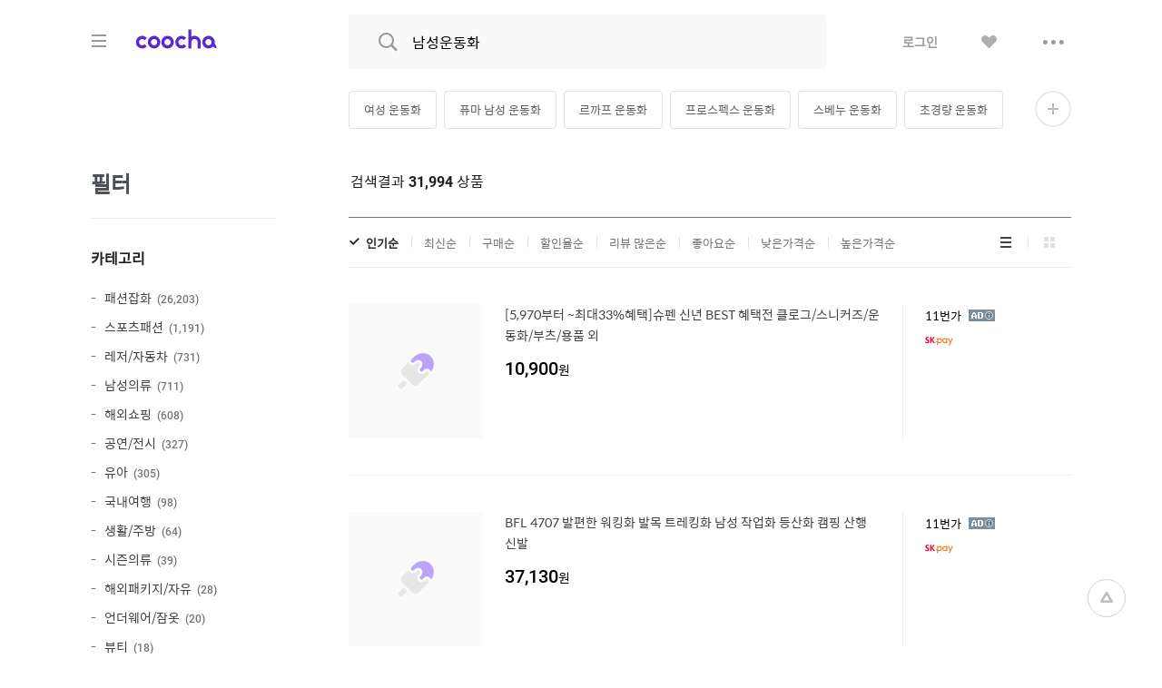

--- FILE ---
content_type: text/html;charset=UTF-8
request_url: https://coocha.co.kr/search/searchDealList?keyword=%EB%82%A8%EC%84%B1%EC%9A%B4%EB%8F%99%ED%99%94&anchor_did=1199665433
body_size: 41312
content:
<html>
<head>
	<meta charset="utf-8">
<title>'남성운동화' 최저가 검색, 최저가 42,890원 : 쿠차 | 시간을 줄여주는 쇼핑검색</title>
<meta name="google-site-verification" content="dfC4rvtTFvbVmTSonhY1zlJNw5972WDwcetTI23qjpU" />
<meta name="naver-site-verification" content="d5f894248560da5ea14198292a7a727dd7872565"/>
<meta http-equiv="x-dns-prefetch-control" content="on">
<meta http-equiv="X-UA-Compatible" content="IE=edge">
<link rel="dns-prefetch" href="//images.coocha.co.kr">
<link rel="dns-prefetch" href="//www.google-analytics.com">
<link rel="dns-prefetch" href="//www.facebook.com">
<link rel="dns-prefetch" href="//connect.facebook.net">
<meta name="Title" content="'남성운동화' 최저가 검색, 최저가 42,890원 : 쿠차 | 시간을 줄여주는 쇼핑검색">
<meta name="Description" content="'남성운동화'에 대한 검색 결과는 총 31994건 입니다. '남성운동화' 최저가 상품 가격비교와 함께 핫딜검색, 할인혜택, 특가 정보를 확인하세요.">
<meta name="Keywords" content="'남성운동화',여성 운동화,퓨마 남성 운동화,르까프 운동화,프로스펙스 운동화,스베누 운동화,초경량 운동화,스니커즈 운동화,프로월드컵운동화,퓨마 운동화,아디다스 운동화 쿠차, COOCHA, 핫딜, 한방에 핫딜 검색, 핫딜 검색, 쇼핑검색, 다함께 쿠차차!">
<meta property="og:title" id="metaTitle" content="'남성운동화' 최저가 검색, 최저가 42,890원 : 쿠차 | 시간을 줄여주는 쇼핑검색"/>
<meta property="og:type" id="metaType" content="article"/>
<meta property="og:image" id="metaImage" content="//images.coocha.co.kr/upload/share/logo_renewal.png"/>
<meta property="og:url" id="metaUrl" content="http://www.coocha.co.kr/search/searchDealList?keyword=%EB%82%A8%EC%84%B1%EC%9A%B4%EB%8F%99%ED%99%94&anchor_did=1199665433"/>
<meta property="og:description" id="metaDescript" content="'남성운동화'에 대한 검색 결과는 총 31994건 입니다. '남성운동화' 최저가 상품 가격비교와 함께 핫딜검색, 할인혜택, 특가 정보를 확인하세요."/>
<meta property="og:site_name" content="쿠차">
<meta property="og:locale:alternate" content="ko_KR">
<meta name=viewport content="width=device-width, initial-scale=1">
<link rel="stylesheet" href="//images.coocha.co.kr/static/css/coocha.css?ver=2026012408"/>
<link href="//images.coocha.co.kr/static/dev/images/common/common/ico_favicon.ico" rel="icon" type="image/x-icon" />
	<script src="/static/js/lib/jquery-1.11.3.min.js"></script>
	<script src="/static/js/common/tracker.js"></script>
	<!-- Google tag (gtag.js) -->
	<script async src="https://www.googletagmanager.com/gtag/js?id=G-CT8TNH9RQN"></script>
	<script>
		window.dataLayer = window.dataLayer || [];
		function gtag(){dataLayer.push(arguments);}
		gtag('js', new Date());
		gtag('config', 'G-CT8TNH9RQN');
	</script>
	<!-- Event snippet for 페이지 조회 conversion page -->
	<script>
		gtag('event', 'conversion', {'send_to': 'AW-669278710/3jQaCPvS8cUBEPbDkb8C'});
	</script>
</head>
<body>
<div class="dim-bg"></div>
<input type="hidden" id="imgServerPathDomain" value="//images.coocha.co.kr/static/images"/>
<input type="hidden" id="imgServerDomain" value="//images.coocha.co.kr"/>
<!-- 헤더 -->
<header class="search-header" id="top"> <!-- main에 붙는 경우 :: main-header 클래스 추가 -->
    <div class="header">
        <div class="inner">
            <h1 class="logo">
                <a href="/" data-scid="2220"><span class="blind">COOCHA</span></a>
                <span class="title-category">카테고리</span>
            </h1>

            <div class="search">
                <div class="search-input"><input type="search" class="input search-keyword" placeholder="예뻐진 쿠차에서 검색해 보라" value="남성운동화"></div>
                <div class="search-results" style="display: none">
                    <ul class="search-tab">
                        <li><a href="javascript:void(0);" class="on" data-tab="recent-searches">최근검색어</a></li>
                        <li><a href="javascript:void(0);" data-tab="popular-searches">인기검색어</a></li>
                    </ul>
                    <div class="search-tab-con recent-searches on">
                        <ul>
                            <li><span class="no-word">최근 검색어가 없습니다.</span></li>
                        </ul>
                        <div class="btns"><a href="#" class="btn-all-delete">전체삭제</a></div>
                    </div>
                    <div class="search-tab-con popular-searches">
                        <ul>
                        </ul>
                        <div class="btns">
                            <a href="javascript:void(0);" class="btn-prev"><span class="blind">이전</span></a>
                            <a href="javascript:void(0);" class="btn-next"><span class="blind">다음</span></a>
                        </div>
                    </div>
                    <ul class="related-searches"></ul>
                    <ul class="category-searches"></ul>

                    <!-- //검색어 미 입력 시 :: 인풋창에 마우스 클릭만 한 경우 -->
                </div>
                <!-- //검색어 미 입력 시 :: 인풋창에 마우스 클릭만 한 경우 -->
            </div>

            <div class="hamburger">
                <div class="hamburger-box">
                    <div class="hamburger-inner"></div>
                </div>
            </div>

            <!-- 로그인 전 -->
            <ul class="gnb">
                <li>
                    <a href="javascript:fn_loginPop();" class="btn-login">로그인</a>
                </li>
                <li>
                    <a href="javaScript:void(0);" class="btn-like no-link"><span class="blind">좋아요</span></a>
                </li>
                <li>
                    <a href="javaScript:void(0);" class="btn-sc btn-layer-open"><span class="blind">더보기</span></a>
                    <div class="area-servic-center area-gnb-layer">
                        <div class="title">고객센터</div>
                        <ul>
                            <li>
                                <a href="/customer/boardList">공지사항</a>
                            </li>
                            <li>
                                <a href="/customer/faqList">FAQ</a>
                            </li>
                            <li>
                                <a href="/customer/inquiryList">1:1 문의</a>
                            </li>
                        </ul>
                    </div>
                </li>
            </ul>
            <!-- 로그인 전 -->
            <!-- 로그인 후 -->
            <!-- 로그인 후 -->
        </div>
    </div>

    <!-- 카테고리 -->
    <div class="group-menu">
    <div class="inner">
        <ul class="menu-1depth">
            <li><a href="#" class="on" data-tab="fashion" value="8">패션 · 뷰티</a></li>
            <li><a href="#" data-tab="shopping" value="9">쇼핑</a></li>
            <li><a href="#" data-tab="restaurant" value="E">맛집</a></li>
            <li><a href="#" data-tab="beauty" value="D">뷰티샵</a></li>
            <li><a href="#" data-tab="travel" value="T">여행</a></li>
            <li><a href="#" data-tab="culture" value="C">문화</a></li>
        </ul>

        <div class="menu-list">
            <!-- 패션뷰티 -->
            <div class="cate-con fashion on" value="8">
                <ul class="list">
                    <li>
                        <div class="menu-2depth"><a href="/search/searchDealList?cid=9_51&area=C" data-scid="406004" data-cid="9_51">여성의류</a></div>
                        <ul class="menu-3depth">
                            <li><a href="/search/searchDealList?cid=9_51_01&area=C" data-scid="406004" data-cid="9_51_01">티셔츠</a></li>
                            <li><a href="/search/searchDealList?cid=9_51_02&area=C" data-scid="406004" data-cid="9_51_02">블라우스/셔츠</a></li>
                            <li><a href="/search/searchDealList?cid=9_51_13&area=C" data-scid="406004" data-cid="9_51_13">오피스룩/세트</a></li>
                            <li><a href="/search/searchDealList?cid=9_51_03&area=C" data-scid="406004" data-cid="9_51_03">니트/스웨터</a></li>
                            <li><a href="/search/searchDealList?cid=9_51_04&area=C" data-scid="406004" data-cid="9_51_04">원피스</a></li>
                            <li><a href="/search/searchDealList?cid=9_51_05&area=C" data-scid="406004" data-cid="9_51_05">스커트</a></li>
                            <li><a href="/search/searchDealList?cid=9_51_06&area=C" data-scid="406004" data-cid="9_51_06">바지</a></li>
                            <li><a href="/search/searchDealList?cid=9_51_07&area=C" data-scid="406004" data-cid="9_51_07">재킷</a></li>
                            <li><a href="/search/searchDealList?cid=9_51_08&area=C" data-scid="406004" data-cid="9_51_08">코트</a></li>
                            <li><a href="/search/searchDealList?cid=9_51_09&area=C" data-scid="406004" data-cid="9_51_09">점퍼</a></li>
                            <li><a href="/search/searchDealList?cid=9_51_10&area=C" data-scid="406004" data-cid="9_51_10">가디건</a></li>
                            <li><a href="/search/searchDealList?cid=9_51_11&area=C" data-scid="406004" data-cid="9_51_11">조끼</a></li>
                            <li><a href="/search/searchDealList?cid=9_51_12&area=C" data-scid="406004" data-cid="9_51_12">테마의류</a></li>
                        </ul>
                    </li>
                    <li>
                        <div class="menu-2depth"><a href="/search/searchDealList?cid=9_52&area=C" data-scid="406004" data-cid="9_52">남성의류</a></div>
                        <ul class="menu-3depth">
                            <li><a href="/search/searchDealList?cid=9_52_01&area=C" data-scid="406004" data-cid="9_52_01">티셔츠</a></li>
                            <li><a href="/search/searchDealList?cid=9_52_02&area=C" data-scid="406004" data-cid="9_52_02">셔츠</a></li>
                            <li><a href="/search/searchDealList?cid=9_52_03&area=C" data-scid="406004" data-cid="9_52_03">니트/스웨터</a></li>
                            <li><a href="/search/searchDealList?cid=9_52_04&area=C" data-scid="406004" data-cid="9_52_04">정장</a></li>
                            <li><a href="/search/searchDealList?cid=9_52_05&area=C" data-scid="406004" data-cid="9_52_05">바지</a></li>
                            <li><a href="/search/searchDealList?cid=9_52_06&area=C" data-scid="406004" data-cid="9_52_06">재킷</a></li>
                            <li><a href="/search/searchDealList?cid=9_52_07&area=C" data-scid="406004" data-cid="9_52_07">코트</a></li>
                            <li><a href="/search/searchDealList?cid=9_52_08&area=C" data-scid="406004" data-cid="9_52_08">점퍼</a></li>
                            <li><a href="/search/searchDealList?cid=9_52_09&area=C" data-scid="406004" data-cid="9_52_09">가디건</a></li>
                            <li><a href="/search/searchDealList?cid=9_52_10&area=C" data-scid="406004" data-cid="9_52_10">조끼</a></li>
                            <li><a href="/search/searchDealList?cid=9_52_11&area=C" data-scid="406004" data-cid="9_52_11">테마의류</a></li>
                        </ul>
                    </li>
                    <li>
                        <div class="menu-2depth"><a href="/search/searchDealList?cid=9_55&area=C" data-scid="406004" data-cid="9_55">패션잡화</a></div>
                        <ul class="menu-3depth">
                            <li><a href="/search/searchDealList?cid=9_55_01&area=C" data-scid="406004" data-cid="9_55_01">신발</a></li>
                            <li><a href="/search/searchDealList?cid=9_55_02&area=C" data-scid="406004" data-cid="9_55_02">모자/헤어액세서리</a></li>
                            <li><a href="/search/searchDealList?cid=9_55_03&area=C" data-scid="406004" data-cid="9_55_03">지갑/벨트</a></li>
                            <li><a href="/search/searchDealList?cid=9_55_04&area=C" data-scid="406004" data-cid="9_55_04">가방</a></li>
                            <li><a href="/search/searchDealList?cid=9_55_05&area=C" data-scid="406004" data-cid="9_55_05">시계</a></li>
                            <li><a href="/search/searchDealList?cid=9_55_06&area=C" data-scid="406004" data-cid="9_55_06">선글라스/안경테</a></li>
                            <li><a href="/search/searchDealList?cid=9_55_07&area=C" data-scid="406004" data-cid="9_55_07">주얼리/액세서리</a></li>
                            <li><a href="/search/searchDealList?cid=9_55_08&area=C" data-scid="406004" data-cid="9_55_08">양말</a></li>
                            <li><a href="/search/searchDealList?cid=9_55_09&area=C" data-scid="406004" data-cid="9_55_09">스카프/손수건</a></li>
                            <li><a href="/search/searchDealList?cid=9_55_10&area=C" data-scid="406004" data-cid="9_55_10">우산/양산</a></li>
                            <li><a href="/search/searchDealList?cid=9_55_11&area=C" data-scid="406004" data-cid="9_55_11">장갑</a></li>
                        </ul>
                    </li>
                    <li>
                        <div class="menu-2depth"><a href="/search/searchDealList?cid=9_56&area=C" data-scid="406004" data-cid="9_56">뷰티</a></div>
                        <ul class="menu-3depth">
                            <li><a href="/search/searchDealList?cid=9_56_01&area=C" data-scid="406004" data-cid="9_56_01">스킨케어</a></li>
                            <li><a href="/search/searchDealList?cid=9_56_02&area=C" data-scid="406004" data-cid="9_56_02">선케어</a></li>
                            <li><a href="/search/searchDealList?cid=9_56_03&area=C" data-scid="406004" data-cid="9_56_03">베이스메이크업</a></li>
                            <li><a href="/search/searchDealList?cid=9_56_04&area=C" data-scid="406004" data-cid="9_56_04">색조메이크업</a></li>
                            <li><a href="/search/searchDealList?cid=9_56_05&area=C" data-scid="406004" data-cid="9_56_05">클렌징</a></li>
                            <li><a href="/search/searchDealList?cid=9_56_06&area=C" data-scid="406004" data-cid="9_56_06">메이크업소품</a></li>
                            <li><a href="/search/searchDealList?cid=9_56_07&area=C" data-scid="406004" data-cid="9_56_07">남성화장품</a></li>
                            <li><a href="/search/searchDealList?cid=9_56_08&area=C" data-scid="406004" data-cid="9_56_08">바디케어</a></li>
                            <li><a href="/search/searchDealList?cid=9_56_09&area=C" data-scid="406004" data-cid="9_56_09">헤어케어</a></li>
                            <li><a href="/search/searchDealList?cid=9_56_10&area=C" data-scid="406004" data-cid="9_56_10">향수</a></li>
                        </ul>
                    </li>
                    <li>
                        <div class="menu-2depth"><a href="/search/searchDealList?cid=9_53&area=C" data-scid="406004" data-cid="9_53">스포츠패션</a></div>
                    </li>
                    <li>
                        <div class="menu-2depth"><a href="/search/searchDealList?cid=9_54&area=C" data-scid="406004" data-cid="9_54">여성웨어/잠옷</a></div>
                    </li>
                    <li>
                        <div class="menu-2depth"><a href="/search/searchDealList?cid=9_69&area=C" data-scid="406004" data-cid="9_69">시즌의류</a></div>
                    </li>
                </ul>
            </div>
            <!-- //패션뷰티 -->

            <!-- 쇼핑 -->
            <div class="cate-con shopping" value="9">
                <ul class="list">
                    <li>
                        <div class="menu-2depth"><a href="/search/searchDealList?cid=9_57&area=C" data-scid="406004" data-cid="9_57">식품건강</a></div>
                        <ul class="menu-3depth">
                            <li><a href="/search/searchDealList?cid=9_57_01&area=C" data-scid="406004" data-cid="9_57_01">농산물</a></li>
                            <li><a href="/search/searchDealList?cid=9_57_02&area=C" data-scid="406004" data-cid="9_57_02">축산물</a></li>
                            <li><a href="/search/searchDealList?cid=9_57_03&area=C" data-scid="406004" data-cid="9_57_03">수산물</a></li>
                            <li><a href="/search/searchDealList?cid=9_57_04&area=C" data-scid="406004" data-cid="9_57_04">생수/음료</a></li>
                            <li><a href="/search/searchDealList?cid=9_57_06&area=C" data-scid="406004" data-cid="9_57_06">발효식품/소스</a></li>
                            <li><a href="/search/searchDealList?cid=9_57_07&area=C" data-scid="406004" data-cid="9_57_07">홍삼/건강식품</a></li>
                        </ul>
                    </li>
                    <li>
                        <div class="menu-2depth"><a href="/search/searchDealList?cid=9_60&area=C" data-scid="406004" data-cid="9_60">가구 / 인테리어</a></div>
                        <ul class="menu-3depth">
                            <li><a href="/search/searchDealList?cid=9_60_01&area=C" data-scid="406004" data-cid="9_60_01">침실가구</a></li>
                            <li><a href="/search/searchDealList?cid=9_60_02&area=C" data-scid="406004" data-cid="9_60_02">거실가구</a></li>
                            <li><a href="/search/searchDealList?cid=9_60_03&area=C" data-scid="406004" data-cid="9_60_02">주방가구</a></li>
                            <li><a href="/search/searchDealList?cid=9_60_04&area=C" data-scid="406004" data-cid="9_60_04">사무/학생용품</a></li>
                            <li><a href="/search/searchDealList?cid=9_60_05&area=C" data-scid="406004" data-cid="9_60_05">수납가구</a></li>
                            <li><a href="/search/searchDealList?cid=9_60_06&area=C" data-scid="406004" data-cid="9_60_06">침구</a></li>
                        </ul>
                    </li>
                    <li>
                        <div class="menu-2depth"><a href="/search/searchDealList?cid=9_62&area=C" data-scid="406004" data-cid="9_62">레저 / 자동차</a></div>
                        <ul class="menu-3depth">
                            <li><a href="/search/searchDealList?cid=9_62_01&area=C" data-scid="406004" data-cid="9_62_01">자동차용품</a></li>
                            <li><a href="/search/searchDealList?cid=9_62_02&area=C" data-scid="406004" data-cid="9_62_02">오토바이용품</a></li>
                            <li><a href="/search/searchDealList?cid=9_62_03&area=C" data-scid="406004" data-cid="9_62_03">골프용품</a></li>
                            <li><a href="/search/searchDealList?cid=9_62_04&area=C" data-scid="406004" data-cid="9_62_04">자전거용품</a></li>
                            <li><a href="/search/searchDealList?cid=9_62_05&area=C" data-scid="406004" data-cid="9_62_05">스키/보드용품</a></li>
                            <li><a href="/search/searchDealList?cid=9_62_07&area=C" data-scid="406004" data-cid="9_62_07">헬스/다이어트</a></li>
                        </ul>
                    </li>
                    <li>
                        <div class="menu-2depth"><a href="/search/searchDealList?cid=9_64&area=C" data-scid="406004" data-cid="9_64">생활 / 주방</a></div>
                        <ul class="menu-3depth">
                            <li><a href="/search/searchDealList?cid=9_64_01&area=C" data-scid="406004" data-cid="9_64_01">주방/식기</a></li>
                            <li><a href="/search/searchDealList?cid=9_64_02&area=C" data-scid="406004" data-cid="9_64_02">욕실용품</a></li>
                            <li><a href="/search/searchDealList?cid=9_64_03&area=C" data-scid="406004" data-cid="9_64_03">세제/세탁용품</a></li>
                            <li><a href="/search/searchDealList?cid=9_64_04&area=C" data-scid="406004" data-cid="9_64_04">청소용품</a></li>
                            <li><a href="/search/searchDealList?cid=9_64_05&area=C" data-scid="406004" data-cid="9_64_05">생활용품</a></li>
                            <li><a href="/search/searchDealList?cid=9_64_07&area=C" data-scid="406004" data-cid="9_64_07">문구/사무/용지</a></li>
                        </ul>
                    </li>
                    <li>
                        <div class="menu-2depth"><a href="/search/searchDealList?cid=9_58&area=C" data-scid="406004" data-cid="9_58">유아</a></div>
                        <ul class="menu-3depth">
                            <li><a href="/search/searchDealList?cid=9_58_01&area=C" data-scid="406004" data-cid="9_58_01">임산부용품</a></li>
                            <li><a href="/search/searchDealList?cid=9_58_02&area=C" data-scid="406004" data-cid="9_58_02">기저귀/물티슈</a></li>
                            <li><a href="/search/searchDealList?cid=9_58_03&area=C" data-scid="406004" data-cid="9_58_03">수유/이유용품</a></li>
                            <li><a href="/search/searchDealList?cid=9_58_04&area=C" data-scid="406004" data-cid="9_58_04">분유/이유식</a></li>
                            <li><a href="/search/searchDealList?cid=9_58_06&area=C" data-scid="406004" data-cid="9_58_06">유모차/카시트/외출</a></li>
                            <li><a href="/search/searchDealList?cid=9_58_07&area=C" data-scid="406004" data-cid="9_58_07">유아동패션</a></li>
                        </ul>
                    </li>
                    <li>
                        <div class="menu-2depth"><a href="/search/searchDealList?cid=9_61&area=C" data-scid="406004" data-cid="9_61">디지털 / 가전</a></div>
                        <ul class="menu-3depth">
                            <li><a href="/search/searchDealList?cid=9_61_01&area=C" data-scid="406004" data-cid="9_61_01">휴대폰/휴대기기</a></li>
                            <li><a href="/search/searchDealList?cid=9_61_02&area=C" data-scid="406004" data-cid="9_61_02">카메라/캠코더</a></li>
                            <li><a href="/search/searchDealList?cid=9_61_03&area=C" data-scid="406004" data-cid="9_61_03">TV/영상가전</a></li>
                            <li><a href="/search/searchDealList?cid=9_61_04&area=C" data-scid="406004" data-cid="9_61_04">음향가전</a></li>
                            <li><a href="/search/searchDealList?cid=9_61_05&area=C" data-scid="406004" data-cid="9_61_05">컴퓨터/주변기기</a></li>
                            <li><a href="/search/searchDealList?cid=9_61_06&area=C" data-scid="406004" data-cid="9_61_06">냉장고/주방가전</a></li>
                        </ul>
                    </li>
                    <li>
                        <div class="menu-2depth"><a href="/search/searchDealList?cid=9_63&area=C" data-scid="406004" data-cid="9_63">선물 / e쿠폰 / 상품권</a></div>
                        <ul class="menu-3depth">
                            <li><a href="/search/searchDealList?cid=9_63_03&area=C" data-scid="406004" data-cid="9_63_03">선물/이벤트</a></li>
                            <li><a href="/search/searchDealList?cid=9_63_05&area=C" data-scid="406004" data-cid="9_63_05">카페</a></li>
                            <li><a href="/search/searchDealList?cid=9_63_06&area=C" data-scid="406004" data-cid="9_63_06">베이커리/아이스크림</a></li>
                            <li><a href="/search/searchDealList?cid=9_63_07&area=C" data-scid="406004" data-cid="9_63_07">패스트푸드</a></li>
                            <li><a href="/search/searchDealList?cid=9_63_09&area=C" data-scid="406004" data-cid="9_63_09">백화점상품권</a></li>
                            <li><a href="/search/searchDealList?cid=9_63_10&area=C" data-scid="406004" data-cid="9_63_10">도서/문화상품권</a></li>
                        </ul>
                    </li>
                    <li>
                        <div class="menu-2depth"><a href="/search/searchDealList?cid=9_71&area=C" data-scid="406004" data-cid="9_71">중고차</a></div>
                        <ul class="menu-3depth">
                            <li><a href="/search/searchDealList?cid=9_71_01&area=C" data-scid="406004" data-cid="9_71_01">국산차</a></li>
                            <li><a href="/search/searchDealList?cid=9_71_02&area=C" data-scid="406004" data-cid="9_71_02">수입차</a></li>
                        </ul>
                    </li>
                    <li>
                        <div class="menu-2depth"><a href="/search/searchDealList?cid=9_68&area=C" data-scid="406004" data-cid="9_68">해외쇼핑</a></div>
                    </li>
                </ul>
            </div>
            <!-- //쇼핑 -->

            <!-- 맛집 -->
            <div class="cate-con restaurant" value="E">
                <ul class="list">
                    <li>
                        <div class="menu-2depth"><a href="/search/searchDealList?cid=E_11&area=C" data-scid="406004" data-cid="E_11">카페</a></div>
                        <ul class="menu-3depth">
                            <li><a href="/search/searchDealList?cid=E_11_03&area=C" data-scid="406004" data-cid="E_11_03">카페</a></li>
                            <li><a href="/search/searchDealList?cid=E_11_01&area=C" data-scid="406004" data-cid="E_11_01">베이커리/빵</a></li>
                            <li><a href="/search/searchDealList?cid=E_11_04&area=C" data-scid="406004" data-cid="E_11_04">아이스크림/빙수</a></li>
                            <li><a href="/search/searchDealList?cid=E_11_05&area=C" data-scid="406004" data-cid="E_11_05">케이크/초콜릿</a></li>
                            <li><a href="/search/searchDealList?cid=E_11_02&area=C" data-scid="406004" data-cid="E_11_02">전통차/떡</a></li>
                        </ul>
                    </li>
                    <li>
                        <div class="menu-2depth"><a href="/search/searchDealList?cid=E_13&area=C" data-scid="406004" data-cid="E_13">식사</a></div>
                        <ul class="menu-3depth">
                            <li><a href="/search/searchDealList?cid=E_13_06&area=C" data-scid="406004" data-cid="E_13_06">뷔페식</a></li>
                            <li><a href="/search/searchDealList?cid=E_13_01&area=C" data-scid="406004" data-cid="E_13_01">한식</a></li>
                            <li><a href="/search/searchDealList?cid=E_13_04&area=C" data-scid="406004" data-cid="E_13_04">양식</a></li>
                            <li><a href="/search/searchDealList?cid=E_13_03&area=C" data-scid="406004" data-cid="E_13_03">일식</a></li>
                            <li><a href="/search/searchDealList?cid=E_13_05&area=C" data-scid="406004" data-cid="E_13_05">아시아/기타식</a></li>
                            <li><a href="/search/searchDealList?cid=E_13_02&area=C" data-scid="406004" data-cid="E_13_02">중식</a></li>
                        </ul>
                    </li>
                    <li>
                        <div class="list no-3depth">
                            <div class="menu-2depth"><a href="/search/searchDealList?cid=E_12&area=C" data-scid="406004" data-cid="E_12">배달</a></div>
                        </div>
                    </li>
                </ul>
            </div>
            <!-- //맛집 -->

            <!-- 뷰티샵 -->
            <div class="cate-con beauty" value="D">
                <ul class="list">
                    <li>
                        <div class="menu-2depth"><a href="/search/searchDealList?cid=D_11&area=C" data-scid="406004" data-cid="D_11">피부샵</a></div>
                        <ul class="menu-3depth">
                            <li><a href="/search/searchDealList?cid=D_11_01&area=C" data-scid="406004" data-cid="D_11_01">에스테틱</a></li>
                            <li><a href="/search/searchDealList?cid=D_11_03&area=C" data-scid="406004" data-cid="D_11_03">여드름/케어관리</a></li>
                            <li><a href="/search/searchDealList?cid=D_11_04&area=C" data-scid="406004" data-cid="D_11_04">테라피</a></li>
                            <li><a href="/search/searchDealList?cid=D_11_02&area=C" data-scid="406004" data-cid="D_11_02">미백/화이트닝</a></li>
                        </ul>
                    </li>
                    <li>
                        <div class="menu-2depth"><a href="/search/searchDealList?cid=D_12&area=C" data-scid="406004" data-cid="D_12">미용/네일샵</a></div>
                        <ul class="menu-3depth">
                            <li><a href="/search/searchDealList?cid=D_12_01&area=C" data-scid="406004" data-cid="D_12_01">네일아트/케어</a></li>
                            <li><a href="/search/searchDealList?cid=D_12_05&area=C" data-scid="406004" data-cid="D_12_05">속눈썹</a></li>
                            <li><a href="/search/searchDealList?cid=D_12_03&area=C" data-scid="406004" data-cid="D_12_03">왁싱</a></li>
                            <li><a href="/search/searchDealList?cid=D_12_04&area=C" data-scid="406004" data-cid="D_12_04">메이크업</a></li>
                            <li><a href="/search/searchDealList?cid=D_12_02&area=C" data-scid="406004" data-cid="D_12_02">태닝</a></li>
                        </ul>
                    </li>
                    <li>
                        <div class="menu-2depth"><a href="/search/searchDealList?cid=D_13&area=C" data-scid="406004" data-cid="D_13">마사지</a></div>
                        <ul class="menu-3depth">
                            <li><a href="/search/searchDealList?cid=D_13_01&area=C" data-scid="406004" data-cid="D_13_01">스포츠마사지</a></li>
                            <li><a href="/search/searchDealList?cid=D_13_02&area=C" data-scid="406004" data-cid="D_13_02">경락/체형관리</a></li>
                            <li><a href="/search/searchDealList?cid=D_13_03&area=C" data-scid="406004" data-cid="D_13_03">다이어트</a></li>
                        </ul>
                    </li>
<li>
                        <div class="menu-2depth"><a href="/search/searchDealList?cid=D_15&area=C" data-scid="406004" data-cid="D_15">헤어샵</a></div>
                        <ul class="menu-3depth">
                            <li><a href="/search/searchDealList?cid=D_15_01&area=C" data-scid="406004" data-cid="D_15_01">염색</a></li>
                            <li><a href="/search/searchDealList?cid=D_15_03&area=C" data-scid="406004" data-cid="D_15_03">펌</a></li>
                            <li><a href="/search/searchDealList?cid=D_15_04&area=C" data-scid="406004" data-cid="D_15_04">케어</a></li>
                            <li><a href="/search/searchDealList?cid=D_15_02&area=C" data-scid="406004" data-cid="D_15_02">컷트</a></li>
                        </ul>
                    </li>
                </ul>
            </div>
            <!-- //뷰티샵 -->

            <!-- 여행 -->
            <div class="cate-con travel" value="T">
                <ul class="list">
                    <li>
                        <div class="menu-2depth"><a href="/search/searchDealList?cid=T_25&area=C" data-scid="406004" data-cid="T_25">제주여행</a></div>
                        <ul class="menu-3depth">
                            <li><a href="/search/searchDealList?cid=T_25_01&area=C" data-scid="406004" data-cid="T_25_01">편도항공권</a></li>
                            <li><a href="/search/searchDealList?cid=T_25_02&area=C" data-scid="406004" data-cid="T_25_02">왕복항공권</a></li>
                            <li><a href="/search/searchDealList?cid=T_25_03&area=C" data-scid="406004" data-cid="T_25_03">지방출발항공권</a></li>
                            <li><a href="/search/searchDealList?cid=T_25_04&area=C" data-scid="406004" data-cid="T_25_04">렌터카</a></li>
                            <li><a href="/search/searchDealList?cid=T_25_05&area=C" data-scid="406004" data-cid="T_25_05">제주호텔</a></li>
                            <li><a href="/search/searchDealList?cid=T_25_06&area=C" data-scid="406004" data-cid="T_25_06">제주리조트</a></li>
                            <li><a href="/search/searchDealList?cid=T_25_07&area=C" data-scid="406004" data-cid="T_25_07">제주펜션</a></li>
                            <li><a href="/search/searchDealList?cid=T_25_08&area=C" data-scid="406004" data-cid="T_25_08">글램핑/캠핑</a></li>
                            <li><a href="/search/searchDealList?cid=T_25_09&area=C" data-scid="406004" data-cid="T_25_09">게스트하우스</a></li>
                            <li><a href="/search/searchDealList?cid=T_25_10&area=C" data-scid="406004" data-cid="T_25_10">레저/입장권</a></li>
                            <li><a href="/search/searchDealList?cid=T_25_11&area=C" data-scid="406004" data-cid="T_25_11">맛집/카페</a></li>
                            <li><a href="/search/searchDealList?cid=T_25_13&area=C" data-scid="406004" data-cid="T_25_13">여행패키지</a></li>
                        </ul>
                    </li>
                    <li>
                        <div class="menu-2depth"><a href="/search/searchDealList?cid=T_21&area=C" data-scid="406004" data-cid="T_21">국내여행</a></div>
                        <ul class="menu-3depth">
                            <li><a href="/search/searchDealList?cid=T_21_06&area=C" data-scid="406004" data-cid="T_21_06">레저</a></li>
                            <li><a href="/search/searchDealList?cid=T_21_07&area=C" data-scid="406004" data-cid="T_21_07">테마파크</a></li>
                            <li><a href="/search/searchDealList?cid=T_21_09&area=C" data-scid="406004" data-cid="T_21_09">워터파크/스파</a></li>
                            <li><a href="/search/searchDealList?cid=T_21_10&area=C" data-scid="406004" data-cid="T_21_10">호텔</a></li>
                            <li><a href="/search/searchDealList?cid=T_21_11&area=C" data-scid="406004" data-cid="T_21_11">펜션</a></li>
                            <li><a href="/search/searchDealList?cid=T_21_12&area=C" data-scid="406004" data-cid="T_21_12">글램핑/캠핑</a></li>
                            <li><a href="/search/searchDealList?cid=T_21_13&area=C" data-scid="406004" data-cid="T_21_13">게스트하우스</a></li>
                            <li><a href="/search/searchDealList?cid=T_21_14&area=C" data-scid="406004" data-cid="T_21_14">모텔</a></li>
                            <li><a href="/search/searchDealList?cid=T_21_15&area=C" data-scid="406004" data-cid="T_21_15">리조트</a></li>
                            <li><a href="/search/searchDealList?cid=T_21_03&area=C" data-scid="406004" data-cid="T_21_03">국내렌터카</a></li>
                            <li><a href="/search/searchDealList?cid=T_21_01&area=C" data-scid="406004" data-cid="T_21_01">내륙여행</a></li>
                            <li><a href="/search/searchDealList?cid=T_21_08&area=C" data-scid="406004" data-cid="T_21_08">스키장</a></li>
                            <li><a href="/search/searchDealList?cid=T_21_05&area=C" data-scid="406004" data-cid="T_21_05">관광지/입장권</a></li>
                        </ul>
                    </li>
                    <li>
                        <div class="menu-2depth"><a href="/search/searchDealList?cid=T_26&area=C" data-scid="406004" data-cid="T_26">해외항공권</a></div>
                        <ul class="menu-3depth">
                            <li><a href="/search/searchDealList?cid=T_26_01&area=C" data-scid="406004" data-cid="T_26_01">일본</a></li>
                            <li><a href="/search/searchDealList?cid=T_26_02&area=C" data-scid="406004" data-cid="T_26_02">홍콩/마카오</a></li>
                            <li><a href="/search/searchDealList?cid=T_26_03&area=C" data-scid="406004" data-cid="T_26_03">중국/대만</a></li>
                            <li><a href="/search/searchDealList?cid=T_26_04&area=C" data-scid="406004" data-cid="T_26_04">동남아</a></li>
                            <li><a href="/search/searchDealList?cid=T_26_05&area=C" data-scid="406004" data-cid="T_26_05">괌/사이판/호주</a></li>
                            <li><a href="/search/searchDealList?cid=T_26_06&area=C" data-scid="406004" data-cid="T_26_06">미주/하와이/중남미</a></li>
                            <li><a href="/search/searchDealList?cid=T_26_07&area=C" data-scid="406004" data-cid="T_26_07">유럽/기타</a></li>
                        </ul>
                    </li>
                    <li>
                        <div class="menu-2depth"><a href="/search/searchDealList?cid=T_27&area=C" data-scid="406004" data-cid="T_27">해외패키지/자유</a></div>
                        <ul class="menu-3depth">
                            <li><a href="/search/searchDealList?cid=T_27_01&area=C" data-scid="406004" data-cid="T_27_01">일본</a></li>
                            <li><a href="/search/searchDealList?cid=T_27_02&area=C" data-scid="406004" data-cid="T_27_02">홍콩/마카오</a></li>
                            <li><a href="/search/searchDealList?cid=T_27_03&area=C" data-scid="406004" data-cid="T_27_03">중국/대만</a></li>
                            <li><a href="/search/searchDealList?cid=T_27_04&area=C" data-scid="406004" data-cid="T_27_04">동남아</a></li>
                            <li><a href="/search/searchDealList?cid=T_27_05&area=C" data-scid="406004" data-cid="T_27_05">괌/사이판/호주</a></li>
                            <li><a href="/search/searchDealList?cid=T_27_06&area=C" data-scid="406004" data-cid="T_27_06">미주/하와이/중남미</a></li>
                            <li><a href="/search/searchDealList?cid=T_27_07&area=C" data-scid="406004" data-cid="T_27_07">유럽/기타</a></li>
                            <li><a href="/search/searchDealList?cid=T_27_08&area=C" data-scid="406004" data-cid="T_27_08">부산/지방출발</a></li>
                        </ul>
                    </li>
                    <li>
                        <div class="menu-2depth"><a href="/search/searchDealList?cid=T_28&area=C" data-scid="406004" data-cid="T_28">해외호텔/숙박</a></div>
                    </li>
                    <li>
                        <div class="menu-2depth"><a href="/search/searchDealList?cid=T_30&area=C" data-scid="406004" data-cid="T_30">와이파이/유심</a></div>
                    </li>
                    <li>
                        <div class="menu-2depth"><a href="/search/searchDealList?cid=T_29&area=C" data-scid="406004" data-cid="T_29">해외투어/입장권</a></div>
                    </li>
                    </ul>
            </div>
            <!-- //여행 -->

            <!-- 문화 -->
            <div class="cate-con culture" value="C">
                <ul class="list">
                    <li>
                        <div class="menu-2depth"><a href="/search/searchDealList?cid=C_21&area=C" data-scid="406004" data-cid="C_21">공연/전시</a></div>
                        <ul class="menu-3depth">
                            <li><a href="/search/searchDealList?cid=C_21_01&area=C" data-scid="406004" data-cid="C_21_01">연극</a></li>
                            <li><a href="/search/searchDealList?cid=C_21_02&area=C" data-scid="406004" data-cid="C_21_02">뮤지컬</a></li>
                            <li><a href="/search/searchDealList?cid=C_21_03&area=C" data-scid="406004" data-cid="C_21_03">콘서트</a></li>
                            <li><a href="/search/searchDealList?cid=C_21_04&area=C" data-scid="406004" data-cid="C_21_04">공연</a></li>
                            <li><a href="/search/searchDealList?cid=C_21_05&area=C" data-scid="406004" data-cid="C_21_05">전시</a></li>
                            <li><a href="/search/searchDealList?cid=C_21_08&area=C" data-scid="406004" data-cid="C_21_08">스포츠</a></li>
                            <li><a href="/search/searchDealList?cid=C_21_09&area=C" data-scid="406004" data-cid="C_21_09">체험</a></li>
                        </ul>
                    </li>
                    <li>
                        <div class="menu-2depth"><a href="/search/searchDealList?cid=C_22&area=C" data-scid="406004" data-cid="C_22">생활서비스</a></div>
                        <ul class="menu-3depth">
                            <li><a href="/search/searchDealList?cid=C_22_03&area=C" data-scid="406004" data-cid="C_22_03">키즈카페/놀이방</a></li>
                            <li><a href="/search/searchDealList?cid=C_22_01&area=C" data-scid="406004" data-cid="C_22_01">찜질방/사우나</a></li>
                            <li><a href="/search/searchDealList?cid=C_22_07&area=C" data-scid="406004" data-cid="C_22_07">자동차</a></li>
                            <li><a href="/search/searchDealList?cid=C_22_05&area=C" data-scid="406004" data-cid="C_22_05">포토스튜디오</a></li>
                            <li><a href="/search/searchDealList?cid=C_22_02&area=C" data-scid="406004" data-cid="C_22_02">멀티방/노래방</a></li>
                            <li><a href="/search/searchDealList?cid=C_22_06&area=C" data-scid="406004" data-cid="C_22_06">웨딩/돌잔치</a></li>
                            <li><a href="/search/searchDealList?cid=C_22_04&area=C" data-scid="406004" data-cid="C_22_04">의류/잡화매장</a></li>
                        </ul>
                    </li>
                    <li>
                        <div class="menu-2depth"><a href="/search/searchDealList?cid=C_23&area=C" data-scid="406004" data-cid="C_23">교육서비스</a></div>
                        <ul class="menu-3depth">
                            <li><a href="/search/searchDealList?cid=C_23_01&area=C" data-scid="406004" data-cid="C_23_01">어학</a></li>
                            <li><a href="/search/searchDealList?cid=C_23_02&area=C" data-scid="406004" data-cid="C_23_02">강습</a></li>
                            <li><a href="/search/searchDealList?cid=C_23_03&area=C" data-scid="406004" data-cid="C_23_03">컨설팅</a></li>
                        </ul>
                    </li>
                </ul>
            </div>
            <!-- //문화 -->

            <div class="bottom">
                <a href="javascript:;" onclick="viewCategoryAll($(this).attr('cid'))" data-scid="406005" data-cid="8" class="link-categoty-all" cid="8" ><span class="cate">패션 · 뷰티</span> 카테고리 전체보기</a>
            </div>
        </div>
    </div>
</div><!-- 카테고리 -->
</header>
<!-- gnb 팝업 -->
<div class="layer-popup gnb-popup" style="display: none">
    <div class="layer-popup-inner">
        <div class="contents">
            <div class="pop-header">
                <ul class="pop-tab">
                    <li><a href="javascript:void(0);" class="on" data-tab="my-like">좋아요 한 상품</a></li>
                    <li><a href="javascript:void(0);" data-tab="my-view">내가 본 상품</a></li>
                </ul>
                <a href="javascript:;" class="btn-pop-close"><span class="blind">닫기</span></a>
            </div>
            <div class="tab-con my-like on">
                <div class="pop-con nano">
                    <div class="content">
                        <div class="con" id="likeExcept">
                            <!-- 좋아요 한 상품 -->
                            <!-- 로그인 후 이용 가능 알림 -->
                                <div class="con-deal">
                                    <ul class="deal-list small" id="likePopup">
                                    </ul>
                                </div>
                            <!-- //좋아요 한 상품 -->
                        </div>
                    </div>
                </div>
                <div class="pop-footer">
                    <div class="btns" id="like">
                        <a href="javascript:void(0);" class="btn-edit">편집</a>
                        <a href="javascript:void(0);" class="btn-cancel" style="display:none;">취소</a>
                        <a href="javascript:void(0);" class="btn-delete" style="display:none;">삭제</a>
                    </div>
                </div>
            </div>

            <!-- 내가 본 상품 -->
            <div class="tab-con my-view">
                <div class="pop-con nano">
                    <div class="content">
                        <div class="con" id="viewExcept">
                                <div class="con-deal">
                                    <ul class="deal-list small" id="viewPopup">
                                    </ul>
                                </div>
                        </div>
                        <!-- //내가 본 상품 -->
                    </div>
                </div>
                <div class="pop-footer">
                    <div class="btns" id="view">
                        <a href="javascript:void(0);" class="btn-edit">편집</a>
                        <a href="javascript:void(0);" class="btn-cancel" style="display:none;">취소</a>
                        <a href="javascript:void(0);" class="btn-delete" style="display:none;">삭제</a>
                    </div>
                </div>
            </div>
        </div>
    </div>
</div>


<script>
      Tracker.clickLog({scid: 2300, keyword: '남성운동화', cid : ''})
    </script>
<script>
    function fn_coupangClickLog(landing){
        const agnt = window.navigator.userAgent.toLowerCase();
        let url = "/etc/goOutLink.do?url=" + encodeURIComponent(landing);

        /* 아이폰 웹뷰인경우 */
        if (agnt.indexOf('iphone')) {
            window.open(url, '_blank');
        }
        else {
            let outLinkWindow = window.open(url, "width="+$(window).width()+", height="+$(window).height());
            outLinkWindow.location = url;
        }
    }
</script>

<!-- 2019.08.14 Criteo Script -->
    <script type="text/javascript" src="//static.criteo.net/js/ld/ld.js" async="true"></script>
        <script type="text/javascript">
            window.criteo_q = window.criteo_q || [];
            window.criteo_q.push(
             { event: "setAccount", account: 21261 },
             { event: "setEmail", email: "" },
             { event: "setSiteType", type: "d" },
             { event: "viewItem", item: "8324" }
            );
        </script>
    <input type="hidden" id="cid" value=""/>
<input type="hidden" id="areaType" value=""/>
<input type="hidden" id="innerKeyword" value=""/>
<input type="hidden" id="relationPageNo" value="0"/>
<input type="hidden" id="contextPath" value=""/>
<input type="hidden" id="imgServerDomain" value="//images.coocha.co.kr"/>
<input type="hidden" id="imgServerPathDomain" value="//images.coocha.co.kr/static/images"/>
<div id="tempItemList" style="display:none"></div>

<div class="sub-container">

    <div class="inner">
        <!-- 필터 -->

<!-- 필터 검색 폼 -->
<form name="filter_form" id="filter_form" action="/search/searchDealList" method="GET">
    <input type="hidden" name="keyword" id="keyword" value="남성운동화"></form>
<!-- // 필터 검색 폼 -->
<nav>
    <div class="nav">
        <h1 class="title">필터</h1>
        <div class="filter-list category case-01"> <!-- case별 css 추가 :: case-01, case-02-->
            <h2 class="title">카테고리</h2>
            <ul class="list">
                <li>
                    <ul class="sub-cate">
                            <li><a href="javascript:void(0);" class="filter-category " data-scid="2337" data-cid="9_55" data-keyword="남성운동화" data-filter='{"cid" : "9_55"}'>패션잡화<span class="num">26,203</span></a></li>
                            <li><a href="javascript:void(0);" class="filter-category " data-scid="2337" data-cid="9_53" data-keyword="남성운동화" data-filter='{"cid" : "9_53"}'>스포츠패션<span class="num">1,191</span></a></li>
                            <li><a href="javascript:void(0);" class="filter-category " data-scid="2337" data-cid="9_62" data-keyword="남성운동화" data-filter='{"cid" : "9_62"}'>레저/자동차<span class="num">731</span></a></li>
                            <li><a href="javascript:void(0);" class="filter-category " data-scid="2337" data-cid="9_52" data-keyword="남성운동화" data-filter='{"cid" : "9_52"}'>남성의류<span class="num">711</span></a></li>
                            <li><a href="javascript:void(0);" class="filter-category " data-scid="2337" data-cid="9_68" data-keyword="남성운동화" data-filter='{"cid" : "9_68"}'>해외쇼핑<span class="num">608</span></a></li>
                            <li><a href="javascript:void(0);" class="filter-category " data-scid="2337" data-cid="C_21" data-keyword="남성운동화" data-filter='{"cid" : "C_21"}'>공연/전시<span class="num">327</span></a></li>
                            <li><a href="javascript:void(0);" class="filter-category " data-scid="2337" data-cid="9_58" data-keyword="남성운동화" data-filter='{"cid" : "9_58"}'>유아<span class="num">305</span></a></li>
                            <li><a href="javascript:void(0);" class="filter-category " data-scid="2337" data-cid="T_21" data-keyword="남성운동화" data-filter='{"cid" : "T_21"}'>국내여행<span class="num">98</span></a></li>
                            <li><a href="javascript:void(0);" class="filter-category " data-scid="2337" data-cid="9_64" data-keyword="남성운동화" data-filter='{"cid" : "9_64"}'>생활/주방<span class="num">64</span></a></li>
                            <li><a href="javascript:void(0);" class="filter-category " data-scid="2337" data-cid="9_69" data-keyword="남성운동화" data-filter='{"cid" : "9_69"}'>시즌의류<span class="num">39</span></a></li>
                            <li><a href="javascript:void(0);" class="filter-category " data-scid="2337" data-cid="T_27" data-keyword="남성운동화" data-filter='{"cid" : "T_27"}'>해외패키지/자유<span class="num">28</span></a></li>
                            <li><a href="javascript:void(0);" class="filter-category " data-scid="2337" data-cid="9_54" data-keyword="남성운동화" data-filter='{"cid" : "9_54"}'>언더웨어/잠옷<span class="num">20</span></a></li>
                            <li><a href="javascript:void(0);" class="filter-category " data-scid="2337" data-cid="9_56" data-keyword="남성운동화" data-filter='{"cid" : "9_56"}'>뷰티<span class="num">18</span></a></li>
                            <li><a href="javascript:void(0);" class="filter-category " data-scid="2337" data-cid="9_57" data-keyword="남성운동화" data-filter='{"cid" : "9_57"}'>식품/건강<span class="num">16</span></a></li>
                            </ul>
                            </li>
            </ul>
        </div>
        <div class="filter-list mall">
            <h2 class="title">쇼핑몰</h2>
            <ul class="list">
                <li><a href="javascript:void(0);" data-scid="2125" data-keyword="남성운동화" class="filter-shop" 
                               data-filter='{"shopCode" : "3518|hn_home2"}'>홈앤쇼핑<span class="num">13,899</span></a></li>
                    <li><a href="javascript:void(0);" data-scid="2125" data-keyword="남성운동화" class="filter-shop" 
                               data-filter='{"shopCode" : "1646|cjmall"}'>CJ온스타일<span class="num">7,885</span></a></li>
                    <li><a href="javascript:void(0);" data-scid="2125" data-keyword="남성운동화" class="filter-shop" 
                               data-filter='{"shopCode" : "mustitep"}'>머스트잇<span class="num">3,572</span></a></li>
                    <li><a href="javascript:void(0);" data-scid="2125" data-keyword="남성운동화" class="filter-shop" 
                               data-filter='{"shopCode" : "11sthot|3210|11st-1"}'>11번가<span class="num">2,136</span></a></li>
                    <li><a href="javascript:void(0);" data-scid="2125" data-keyword="남성운동화" class="filter-shop" 
                               data-filter='{"shopCode" : "gsshop1"}'>GS SHOP<span class="num">1,722</span></a></li>
                    </ul>
            <a href="javascript:void(0);" class="btn btn-search-all-mall">모든 쇼핑몰 검색</a>
            </div>
        <div class="filter-list price">
            <h2 class="title">가격대 검색</h2>
            <ul class="list" id="filterPrice">
                <li>
                    <span class="checkbox">
                        <input type="checkbox" id="checkbox1" class="filter-price"  data-filter='{"minPrice" : "", "maxPrice" : "" }' checked />
                        <label for="checkbox1">전체</label>
                    </span>
                </li>
                <li>
                    <span class="checkbox">
                        <input type="checkbox" id="checkbox2" class="filter-price" data-filter='{"minPrice" : "0", "maxPrice" : "10000" }' />
                        <label for="checkbox2">1만원 이하</label>
                    </span>
                </li>
                <li>
                    <span class="checkbox">
                        <input type="checkbox" id="checkbox3" class="filter-price" data-filter='{"minPrice" : "0", "maxPrice" : "50000" }' />
                        <label for="checkbox3">5만원 이하</label>
                    </span>
                </li>
                <li>
                    <span class="checkbox">
                        <input type="checkbox" id="checkbox4" class="filter-price" data-filter='{"minPrice" : "0", "maxPrice" : "100000" }' />
                        <label for="checkbox4">10만원 이하</label>
                    </span>
                </li>
                <li>
                    <span class="checkbox">
                        <input type="checkbox" id="checkbox5" class="filter-price" data-filter='{"minPrice" : "0", "maxPrice" : "500000" }' />
                        <label for="checkbox5">50만원 이하</label>
                    </span>
                </li>
                <li>
                    <span class="checkbox">
                        <input type="checkbox" id="customPriceCheckBox"  />
                        <label for="customPriceCheckBox">직접입력</label>
                    </span>
                    <div id="customPriceForm" class="input-wrap" >
                        <div class="area-input">
                            <span class="input"><input type="text" id="inputMinPrice" value=""></span>
                            <span class="input"><input type="text" id="inputMaxPrice" value=""></span>
                        </div>
                        <a href="javascript:filter_custom_price()" class="btn btn-apply">적용</a>
                    </div>
                </li>
            </ul>
        </div>
        <div class="filter-list product">
            <h2 class="title">상품조건</h2>
            <ul class="list" id="filterProduct">
                <li>
                    <span class="checkbox">
                        <input type="checkbox" id="checkbox6" class="filter-product no"  data-filter='{"deal_delivery_yn" : "", "soldoutyn" : "", "today_open_yn" : "", "today_close_yn" : "" }' checked />
                        <label for="checkbox6">선택하지 않음</label>
                    </span>
                </li>
                <li>
                    <span class="checkbox">
                        <input type="checkbox" id="checkbox7" class="filter-product delivery"  data-filter='{"deal_delivery_yn" : "true"}'  />
                        <label for="checkbox7">무료배송</label>
                    </span>
                </li>
                <li>
                    <span class="checkbox">
                        <input type="checkbox" id="checkbox8" class="filter-product sold-out"  data-filter='{"soldoutyn" : "true"}'  />
                        <label for="checkbox8">매진임박</label>
                    </span>
                </li>
                <li>
                    <span class="checkbox">
                        <input type="checkbox" id="checkbox9" class="filter-product today-open"  data-filter='{"today_open_yn" : "true"}'  />
                        <label for="checkbox9">오늘오픈</label>
                    </span>
                </li>
                <li>
                    <span class="checkbox">
                        <input type="checkbox" id="checkbox10" class="filter-product today-close"  data-filter='{"today_close_yn" : "true" }'  />
                        <label for="checkbox10">오늘마감</label>
                    </span>
                </li>
            </ul>
        </div>
        </div>
</nav>


<!-- 쇼핑몰 선택 팝업 -->
<div class="layer-popup filter-popup shopping-mall-popup" style="display: none">
    <div class="layer-popup-inner">
        <div class="contents">
            <div class="pop-header">
                <h1 class="pop-title">쇼핑몰</h1>
                <a href="javascript:void(0);" class="btn-pop-close"><span class="blind">닫기</span></a>
            </div>
            <div class="pop-con">
                <ul class="shopping-mall-tab">
                    <li data-order="count"><a href="javascript:;" class="on">상품수순</a></li>
                    <li data-order="name"><a href="javascript:;">가나다순</a></li>
                </ul>
                <div class="nano">
                    <div class="content">
                        <div class="con">
                            <ul class="con-list">
                            </ul>
                        </div>
                    </div>
                </div>
            </div>
            <div class="pop-footer">
                <div class="selected">
                    <a href="javascript:void(0);" class="btn-all-delete">전체해제</a>
                    <div class="nano scroll-top">
                        <div class="content">
                            <ul class="selected-list">
                            </ul>
                        </div>
                    </div>
                </div>

                <div class="btns">
                    <a href="javascript:void(0);" class="btn-cancel">취소</a>
                    <a href="javascript:void(0);" class="btn-confirm" data-confirm='{"shopCode" : ""}'>확인</a>
                </div>
            </div>
        </div>
    </div>
</div>
<!-- //쇼핑몰 선택 팝업 -->

<!-- 지역 선택 팝업 -->
<div class="layer-popup filter-popup local-popup" style="display: none">
    <div class="layer-popup-inner">
        <div class="contents">
            <div class="pop-header">
                <h1 class="pop-title">지역 선택</h1>
                <a href="javascript:void(0);" class="btn-pop-close" data-keyword="남성운동화"><span class="blind">닫기</span></a>
            </div>
            <div class="pop-con">
                <ul class="local-tab">
                </ul>
                <div class="nano">
                    <div class="content">
                        <div class="con">
                            <ul class="con-list">
                            </ul>
                        </div>
                    </div>
                </div>
            </div>
            <div class="pop-footer">
                <div class="selected">
                    <a href="javascript:void(0);" class="btn-all-delete">전체해제</a>
                    <div class="nano scroll-top">
                        <div class="content">
                            <ul class="selected-list">
                            </ul>
                        </div>
                    </div>
                </div>

                <div class="btns">
                    <a href="javascript:void(0);" class="btn-cancel">취소</a>
                    <a href="javascript:void(0);" class="btn-confirm" data-confirm='{"searchAreas" : ""}'>확인</a>
                </div>
            </div>
        </div>
    </div>
</div>
<!-- //지역 선택 팝업 -->
<section>
            <!-- 옵션 -->
            <div class="group-options">
                <div class="group-search-suggestions">
                        <ul class="words">
                            <li><a href="/search/searchDealList?keyword=%EC%97%AC%EC%84%B1+%EC%9A%B4%EB%8F%99%ED%99%94" data-scid="2301" data-keyword="여성 운동화" class="word">여성 운동화</a></li>
                            <li><a href="/search/searchDealList?keyword=%ED%93%A8%EB%A7%88+%EB%82%A8%EC%84%B1+%EC%9A%B4%EB%8F%99%ED%99%94" data-scid="2301" data-keyword="퓨마 남성 운동화" class="word">퓨마 남성 운동화</a></li>
                            <li><a href="/search/searchDealList?keyword=%EB%A5%B4%EA%B9%8C%ED%94%84+%EC%9A%B4%EB%8F%99%ED%99%94" data-scid="2301" data-keyword="르까프 운동화" class="word">르까프 운동화</a></li>
                            <li><a href="/search/searchDealList?keyword=%ED%94%84%EB%A1%9C%EC%8A%A4%ED%8E%99%EC%8A%A4+%EC%9A%B4%EB%8F%99%ED%99%94" data-scid="2301" data-keyword="프로스펙스 운동화" class="word">프로스펙스 운동화</a></li>
                            <li><a href="/search/searchDealList?keyword=%EC%8A%A4%EB%B2%A0%EB%88%84+%EC%9A%B4%EB%8F%99%ED%99%94" data-scid="2301" data-keyword="스베누 운동화" class="word">스베누 운동화</a></li>
                            <li><a href="/search/searchDealList?keyword=%EC%B4%88%EA%B2%BD%EB%9F%89+%EC%9A%B4%EB%8F%99%ED%99%94" data-scid="2301" data-keyword="초경량 운동화" class="word">초경량 운동화</a></li>
                            <li><a href="/search/searchDealList?keyword=%EC%8A%A4%EB%8B%88%EC%BB%A4%EC%A6%88+%EC%9A%B4%EB%8F%99%ED%99%94" data-scid="2301" data-keyword="스니커즈 운동화" class="word">스니커즈 운동화</a></li>
                            <li><a href="/search/searchDealList?keyword=%ED%94%84%EB%A1%9C%EC%9B%94%EB%93%9C%EC%BB%B5%EC%9A%B4%EB%8F%99%ED%99%94" data-scid="2301" data-keyword="프로월드컵운동화" class="word">프로월드컵운동화</a></li>
                            <li><a href="/search/searchDealList?keyword=%ED%93%A8%EB%A7%88+%EC%9A%B4%EB%8F%99%ED%99%94" data-scid="2301" data-keyword="퓨마 운동화" class="word">퓨마 운동화</a></li>
                            <li><a href="/search/searchDealList?keyword=%EC%95%84%EB%94%94%EB%8B%A4%EC%8A%A4+%EC%9A%B4%EB%8F%99%ED%99%94" data-scid="2301" data-keyword="아디다스 운동화" class="word">아디다스 운동화</a></li>
                            </ul>
                        <button type="button" class="btn-words-more"><span class="blind">더보기</span></button>
                    </div>
                <div class="group-title">
                        <span>검색결과 <span class="num">31,994</span> 상품</span>
                    </div>
                <div class="group-condition">
                    <ul class="condition">
                        <li>
                            <a href="#"  class="on" data-sdcl-sort-code-id="1" data-scid="2122" data-keyword="남성운동화" data-cid="" data-value="POPULAR">인기순</a>
                        </li>
                        <li>
                            <a href="#"  data-sdcl-sort-code-id="2" data-scid="2122" data-keyword="남성운동화" data-cid="" data-value="NEW">최신순</a>
                        </li>
                        <li>
                            <a href="#"  data-sdclSortCodeId="3" data-scid="2122" data-keyword="남성운동화" data-cid="" data-value="PURCHASE">구매순</a>
                        </li>
                        <li>
                            <a href="#"  data-sdclSortCodeId="6" data-scid="2122" data-keyword="남성운동화" data-cid="" data-value="DISCOUNT">할인율순</a>
                        </li>
                        <li>
                            <a href="#"  data-sdclSortCodeId="6" data-scid="2122" data-keyword="남성운동화" data-cid="" data-value="REVIEW">리뷰 많은순</a>
                        </li>
                        <li>
                            <a href="#"  data-sdclSortCodeId="6" data-scid="2122" data-keyword="남성운동화" data-cid="" data-value="LIKELY">좋아요순</a>
                        </li>
                        <li>
                            <a href="#"  data-sdclSortCodeId="7" data-scid="2122" data-keyword="남성운동화" data-cid="" data-value="LOW">낮은가격순</a>
                        </li>
                        <li>
                            <a href="#"  data-sdclSortCodeId="8" data-scid="2122" data-keyword="남성운동화" data-cid="" data-value="HIGH">높은가격순</a>
                        </li>
                    </ul>
                    <div class="btns">
                            <a href="#" class="btn-list on" data-scid="405018" data-name="list"><span class="blind">리스트형</span></a>
                            <a href="#" class="btn-grid" data-scid="405030" data-name="grid"><span class="blind">그리드형</span></a>
                        </div>
                    </div>
            </div>
            <!-- //옵션 -->

            <!-- 핫딜 -->
            <div class="group-deal">
                <div class="inner">
                    <div class="contents">
                        <div id="deal_list" class="deal-list list"> <!-- 뷰타입 클릭시 클래스 추가 :: list / grid -->
                                <script> Tracker.clickLog({scid: 405031, keyword: '남성운동화'})</script>
                                            <div>
                                                <div class="deal syndication-deal">
                                                    <a href="javascript:void(0);"
                                                       data-scid="405032"
                                                       data-cur-rank="1"
                                                       data-keyword="남성운동화"
                                                       data-syndication-info='{"scid":"405032", "impScid":"405031" ,"sid":"11st", "keyword":"남성운동화", "cid":"",
                                                                               "sdid":"8928883515","curRank":"1","clickUrl":"",
                                                                               "landingUrl":"nFP1XtDsJXeVfW8PnFWRgZKlsP5X/Ue/pqWtq7fvNGoJgmFgyabMTR9gHTqwK0Jb5xuHTmUHf8i/mtPrgsUSFEmKJSzwJlgh6dETT9d+/PuD5pzMPF29DJovr2T6w908a4Mm0FjWzNFTFzTX+AlZEuApUgkLYZ8QUakBMSOmu8TDGTvaCiGNgp4jV22pQMG+w/tqthZL1ubLMDusPlakkOIwzDwp2RRmO2hmWHgLq4Nsi6AHpJpaFcazo69KWE25oSTPyPw8ekH6SrZtpZZKlyj5PTbe5S1uv4tOgTdXqp50uq7yK1ad+wVEOzzCZ3lADpa5r4uWEATek5JX5HrdHnzsB8b8SM/0qj1agf4iI4QS/11YLOtyGR49dKTNBXdy3zm+fV6Fo55XolOEmJtxmhnxS7nIejVK1ZgR0ozZkzwP28aCuxQtJfM22LT85pjLZkVOZrmi08VvPmQZO8bMLmIyrhmZTy7xzPLR/93sAM8SIoD5ywoTvXNB8rfCuU0ePSXnklnGq2OowzHfz/T+OVbC5NLDane1cHiudnb9I+cSOQ9VeUUvyjtZ3QaZjFjGpXbsQytMZahH6OjyliB3A1jV6hs08miRjht4X8sDx313laGwngr4RTwxCCVq+J2RYm4aM6nAcIvPhqHzW2soJ+0V37IUEw1DXldQ9+qm6sKs+5LaPvfHv2HsF/4b0T/aENRurtV4GlxFvKc7GNGsTzLj2lTzv+WbT7JBswn0rHBTDfPyeaFIvFnDh6OqpW83FCtRp8GX4U4pHjb5KHbXzoCvefDqYIXTc/6pflfM1U3sH33wbhOqn9/GKdlVu7Zo1lRgOOgj/QqqRIW86vcZnxHUUXQbqkiQLseXbtc/Mx3aYtY5cGhXOR4lIouUsjCx7r4mAUWElZDWkAX7BvoT8RDU5yjE7kxKD0NYF60B3exx1XoU4tBWYRwSolXyh4UVYN2hbvxiXHqFXZnPtOL0FTdgTMl5dgs0ZFf3PIUFrR5zzpQ/nQZlp2B3sA1kUFFIgtpyowGXePn1O7EpJXmh2sVE2UiXQPUIdUnJ+9NE2gki2qo9dlKh50xyQ1YGvs41RaJmWdVxoItCvxjbCe+9ndjkJuw0nAVlQnJK56LC+7LCwQeFefIY3CsGZLfHeHWJ/+dShEZoO51VIMadcl8N5DEkqejWgbno0Wdov4O/Bi8clRvgwZDPCM2Bj4MiGGDTJU2EbdGksowKiVQlvIEzkWgwd+BNXWCcA5WxT+OhBQsuWhAH4Z3CB0RNdGdrb/BOQbLsgM2xH/ahpaTlPkiwxWfRWLc/1gZ7ZjLSu8Q1UbeiPIYOq29XhKGfzwhgFuIGfL4sl407XFv/Hnq98PFNM6dC95oOqt0gzdz2p3Axciu6IPVCUj4XLtn+sd89ws6xSdcEgkDVLOb5cYZSa02r+0IgNwAb/Qp80iVm96R2bE0HiwNKVhn69IVNCQxJoQyXkMVQu5Vh/xDyQw18vuMXjU8AnDdHVIy6VSUAFUBBOHHsbe2K9JgM5wDvwzaovqxE4p+1xuE6MY0sAMJh3fCiHTbkOve0cgswAEk6cz3BgRMBgdmrCPzya2DnLhzF/SfrDMq4/kz8I7p6znUV4nxLLAIvoTMHOXJZsiUZbptTqiINpRWptKbdh7cJgLJnl06hera0nz4v/ZiofIOepzn1m+jLhfCNYDDWZ7uZhyJ7s6RBcs8MffFYtgFj3lDFXzn+AONkKAp/AfU+z5RRIiEUAxUyx+IjlU18vRG6jv9Zg9sRrAFKsCqDFc0FWFQq5ynO9/0kpz3i38V1eaqswN4PKh05kU5bPqsqzgP7ftvfF7vEfiV/4WCRkfiqVXSHkOgg","sname":"11번가","tpmn":"0"}'
                                                       data-imp-url="https://analytics.adoffice.11st.co.kr/act/imp/v1/[base64]/compress" data-pay-url="">
                                                        <div class="deal-inner-wrap">
                                                            <div class="deal-inner">
                                                                <div class="img">
                                                                    <img src="http://cdn.011st.com/11dims/resize/300/11src/product/8928883515/B.webp?651573218" alt="[5,970부터 ~최대33%혜택]슈펜 신년 BEST 혜택전 클로그/스니커즈/운동화/부츠/용품 외"
                                                                                 onerror="this.src='//images.coocha.co.kr/static/images/common/common/no-image.svg'">
                                                                        </div>
                                                                <div class="areas">
                                                                    <div class="title">[5,970부터 ~최대33%혜택]슈펜 신년 BEST 혜택전 클로그/스니커즈/운동화/부츠/용품 외</div>
                                                                    <div class="prices">
                                                                    <span class="right">
                                                                        <span class="num">10,900</span><span class="unit">원</span>
                                                                    </span>
                                                                    </div>
                                                                </div>
                                                                <div class="aside">
                                                                    <span class="shopping-mall">
                                                                            11번가</span>
                                                                    <span class="ad-wrap">
                                                                        <span class="ad"><span class="blind">광고</span></span>
                                                                        <span class="tooltip">11번가 광고입니다.</span>
                                                                    </span>
                                                                    <span class="pay">
                                                                        <span class="easy-pay"><img src="//images.coocha.co.kr/static/images/deal/easypay/spay-13.png?20200604" alt=""></span>
                                                                    </span>
                                                                </div>
                                                            </div>
                                                        </div>
                                                        <div class="bottom"></div>
                                                    </a>
                                                </div>
                                            </div>
                                            <div>
                                                <div class="deal syndication-deal">
                                                    <a href="javascript:void(0);"
                                                       data-scid="405032"
                                                       data-cur-rank="2"
                                                       data-keyword="남성운동화"
                                                       data-syndication-info='{"scid":"405032", "impScid":"405031" ,"sid":"11st", "keyword":"남성운동화", "cid":"",
                                                                               "sdid":"8546532424","curRank":"2","clickUrl":"",
                                                                               "landingUrl":"nFP1XtDsJXeVfW8PnFWRgZKlsP5X/Ue/pqWtq7fvNGoJgmFgyabMTR9gHTqwK0Jb5xuHTmUHf8i/mtPrgsUSFEmKJSzwJlgh6dETT9d+/[base64]/a7TPX4XtRWw673Nuaf1CCFMr9Pgh8q/unkFsS9/B+IwmJJXnOg7SOUCJdrX92cq/pzlj+VofEFZLswpS/PrOdceNKCmLOBdHNCCPDoUkrq4Clq+1auyyayFJoynwGcjsZEjwvuSTUqP1K8VrbIkzyQETDG9Wo8LItDpN4+Y7omJUJ99GxzQuYVjpil+4+dupwji5RFjvbH6xu9GUQxtSu18s2Tg9Fq1twK/AAzq/zprUbEXkc0aECOiUwrRJGgoX94GziZ6z45KI4FZhEycMZI1sqKnNmXMNkokTwZLpAHVeM3frX/3BTBwdgKQ9JqYzrnyJA0YrBX4H7Abuc8cUIR0xTfGEw/Aojtz7xaVzY/+4x8zZVfZmmPTS/iezbAM+/8BPbhfRQDN9WoFcEnB+BeD+AH7VAR1HkjxEqykwEcbmfydbS+JwajpHIcli9+2mb3tvI7omVyhfTRtbtlI5QnrCiOYY/558h6J1TkDEDJbauDxI4QycTyUj2dPk/gAdOIaIvjKCSzyXOvOYky1X7oayCNK8VjK8OEVp9VCmfEjP4G6SOHTvCFtMx2uBMtNCqvBTPdigODGdnCQPOOzySpLGYNnlZX+kLQ21XNV9/wNNr2KRAWzYPb5WQTL46+Q8D6k/+7ROL9DAwK86r1YuzmC6MfIObCvV+jGbVyygECJ5BVUOAnFcF46GkKaN6LxiCvHrmwzsH8OdOB0xtxtZuSKebgi1XVnqCBycamopSUnjbP5fG6J7RNGZ0LnTB6zHOh02x5ACKAj7UKpMWNhB08qgmSpuqkQ8+R848v54/H23XFWfS+5NCrSyUFCBAYUdt/yh1yVI9UUA05htYDB8W5j9b6vHbGvaDQbT27vLO5IlhUhuVJ5SLTVtIXwxVEBLd0NA5p2+X4MxNDFSw/A3lcYS3Pe8d5v6AUHac3vStKByMJjNoDC8V5lLV2IcyfvjX/NDdFjgXzLF6/DPSH2tWJ/pAvpDRA6zIAvs/6mt5mPERQbwBU/3DnmPPrbnI9Hv/GAdwNfDaPKIfdnMwWxN6bwU5FOcUC8jkT3kZJhwkl5QdoeCQtP624TbLcceWbA1UFLir20mlP8X6mfydtu3z0dukICNfn9rgwxQgo0GnuB72HyN38eTx4nNqIDU28B6BlKpmelfLOFJTmvsNsPLIQW4lw5BFiijvr02UmnXgCMtJEOEbUHUKrTImpM/VNICwWXfxzFwIe1g65elh14PCgMLfFkUnTVoTiY//h/jCJBil6y3U2VV6XImkUUNvWkm8Nf1Q8m13ZaAvshVhH+1KmZswdhupX8ugB3dOwgteqnLPdekjLzehtrcXAIYxaHNFF2qCDcLRzsbOFst+9POrA7H3R6Tj7YibKgtM2b9p5EnwbqLs7ZKu+IRrAFKsCqDFc0FWFQq5ynO9/0kpz3i38V1eaqswN4PKh05kU5bPqsqzgP7ftvfF7shH441fq76S2UYJcsvjhN5","sname":"11번가","tpmn":"0"}'
                                                       data-imp-url="https://analytics.adoffice.11st.co.kr/act/imp/v1/[base64]/compress" data-pay-url="">
                                                        <div class="deal-inner-wrap">
                                                            <div class="deal-inner">
                                                                <div class="img">
                                                                    <img src="http://cdn.011st.com/11dims/resize/300/11src/product/8546532424/B.webp?515003163" alt="BFL 4707 발편한 워킹화 발목 트레킹화 남성 작업화 등산화 캠핑 산행 신발"
                                                                                 onerror="this.src='//images.coocha.co.kr/static/images/common/common/no-image.svg'">
                                                                        </div>
                                                                <div class="areas">
                                                                    <div class="title">BFL 4707 발편한 워킹화 발목 트레킹화 남성 작업화 등산화 캠핑 산행 신발</div>
                                                                    <div class="prices">
                                                                    <span class="right">
                                                                        <span class="num">37,130</span><span class="unit">원</span>
                                                                    </span>
                                                                    </div>
                                                                </div>
                                                                <div class="aside">
                                                                    <span class="shopping-mall">
                                                                            11번가</span>
                                                                    <span class="ad-wrap">
                                                                        <span class="ad"><span class="blind">광고</span></span>
                                                                        <span class="tooltip">11번가 광고입니다.</span>
                                                                    </span>
                                                                    <span class="pay">
                                                                        <span class="easy-pay"><img src="//images.coocha.co.kr/static/images/deal/easypay/spay-13.png?20200604" alt=""></span>
                                                                    </span>
                                                                </div>
                                                            </div>
                                                        </div>
                                                        <div class="bottom"></div>
                                                    </a>
                                                </div>
                                            </div>
                                            <div>
                                                <div class="deal ">
                                                    <a href="/gateway/goPage?data=MTk4NTQzNzIzMg&scid=2334&cid=&sid=hn_home2&curRank=0&keyword=%EB%82%A8%EC%84%B1%EC%9A%B4%EB%8F%99%ED%99%94&biddNo=332620467&didType=D" target="_blank">
                                                        <div class="deal-inner-wrap">
                                                        <div class="deal-inner">
                                                            <div class="labels">
                                                                <span class="label">
                                                                    </span>
                                                            </div>
                                                            <div class="img">
                                                                <img src="http://images.coocha.co.kr/upload/2026/01/hn_home2/02//thumb4_1985437232.jpg" alt="신발 에어쿠션 런닝화 여성운동화 남성운동화 SN601" alt="신발 에어쿠션 런닝화 여성운동화 남성운동화 SN601" onerror="this.src=''">
                                                                    </div>
                                                            <div class="areas">
                                                                <div class="title">신발 에어쿠션 런닝화 여성운동화 남성운동화 SN601</div>
                                                                <div class="prices">
                                                                    <span class="right">
                                                                        <span class="num">24,500</span><span class="unit">원</span>
                                                                            </span>
                                                                    </div>
                                                            </div>
                                                            <div class="aside">
                                                                <span class="shopping-mall">
                                                                    홈앤쇼핑</span>
                                                                <span class="ad-wrap">
                                                                        <span class="ad"><span class="blind">광고</span></span>
                                                                        <span class="tooltip">제휴 쇼핑몰 광고입니다.</span>
                                                                    </span>
                                                                <span class="pay">
                                                                    <span class="delivery">
                                                                                무료배송</span>
                                                                        </span>
                                                                </div>
                                                            <div class="btns">
                                                                <button type="button" class="btn-like no-link " data-scid="405020" data-cur-rank="0" data-did="1985437232" data-keyword="남성운동화" data-cid=""><span class="blind">좋아요</span></button>
                                                                <button type="button" data-target-did="MTk4NTQzNzIzMg" class="btn-details no-link"><span class="blind">상세</span></button>
                                                                </div>
                                                            </div>
                                                        <div class="bottom">
                                                            <div class="result-category">
                                                                    <span class="no-link navigation" data-cid="9_55" onClick="location.href='/search/searchDealList?cid=9_55&area=C'">패션잡화</span>
                                                                    <span class="no-link navigation" data-cid="9_55_01" onClick="location.href='/search/searchDealList?cid=9_55_01&area=C'">신발</span>
                                                                    <span class="no-link navigation" data-cid="9_55_01_03" onClick="location.href='/search/searchDealList?cid=9_55_01_03&area=C'">운동화/스니커즈</span>
                                                                    </div>
                                                            <div class="etc">
                                                                <span class="like">좋아요
                                                                        <span class="num"></span>
                                                                    </span>
                                                                <span class="delivery">
                                                                        무료배송</span>
                                                                    <span class="buy">구매 <span class="num">353</span></span>
                                                                </div>
                                                        </div>
                                                    </div>

                                                    </a>
                                                </div>
                                            </div>
                                        <div>
                                                <div class="deal ">
                                                    <a href="/gateway/goPage?data=MTk0MzE3NzM3NQ&scid=2334&cid=&sid=cjmall&curRank=0&keyword=%EB%82%A8%EC%84%B1%EC%9A%B4%EB%8F%99%ED%99%94&biddNo=332684007&didType=D" target="_blank">
                                                        <div class="deal-inner-wrap">
                                                        <div class="deal-inner">
                                                            <div class="labels">
                                                                <span class="label">
                                                                    </span>
                                                            </div>
                                                            <div class="img">
                                                                <img src="http://images.coocha.co.kr/upload/2025/11/cjmall/11//thumb4_1943177375.jpg" alt="프로스펙스 남성 여성 경량 쿠션 런닝화 운동화 안정화 액시스온 2 PW0WW24S541" alt="프로스펙스 남성 여성 경량 쿠션 런닝화 운동화 안정화 액시스온 2 PW0WW24S541" onerror="this.src=''">
                                                                    </div>
                                                            <div class="areas">
                                                                <div class="title">프로스펙스 남성 여성 경량 쿠션 런닝화 운동화 안정화 액시스온 2 PW0WW24S541</div>
                                                                <div class="prices">
                                                                    <span class="right">
                                                                        <span class="num">41,250</span><span class="unit">원</span>
                                                                            </span>
                                                                    </div>
                                                            </div>
                                                            <div class="aside">
                                                                <span class="shopping-mall">
                                                                    CJ온스타일</span>
                                                                <span class="ad-wrap">
                                                                        <span class="ad"><span class="blind">광고</span></span>
                                                                        <span class="tooltip">제휴 쇼핑몰 광고입니다.</span>
                                                                    </span>
                                                                <span class="pay">
                                                                    <span class="easy-pay"><img src="//images.coocha.co.kr/static/images/deal/easypay/spay-1.png?20200604" alt=""></span>
                                                                    <span class="delivery">
                                                                                무료배송</span>
                                                                        </span>
                                                                </div>
                                                            <div class="btns">
                                                                <button type="button" class="btn-like no-link " data-scid="405020" data-cur-rank="0" data-did="1943177375" data-keyword="남성운동화" data-cid=""><span class="blind">좋아요</span></button>
                                                                <button type="button" data-target-did="MTk0MzE3NzM3NQ" class="btn-details no-link"><span class="blind">상세</span></button>
                                                                </div>
                                                            </div>
                                                        <div class="bottom">
                                                            <div class="result-category">
                                                                    <span class="no-link navigation" data-cid="9_55" onClick="location.href='/search/searchDealList?cid=9_55&area=C'">패션잡화</span>
                                                                    <span class="no-link navigation" data-cid="9_55_01" onClick="location.href='/search/searchDealList?cid=9_55_01&area=C'">신발</span>
                                                                    <span class="no-link navigation" data-cid="9_55_01_03" onClick="location.href='/search/searchDealList?cid=9_55_01_03&area=C'">운동화/스니커즈</span>
                                                                    </div>
                                                            <div class="etc">
                                                                <span class="like">좋아요
                                                                        <span class="num"></span>
                                                                    </span>
                                                                <span class="delivery">
                                                                        무료배송</span>
                                                                    <span class="buy">구매 <span class="num">17</span></span>
                                                                </div>
                                                        </div>
                                                    </div>

                                                    </a>
                                                </div>
                                            </div>
                                        <div>
                                                <div class="deal ">
                                                    <a href="/gateway/goPage?data=MTkyNTM5ODI2OA&scid=2334&cid=&sid=gmarketnas&curRank=0&keyword=%EB%82%A8%EC%84%B1%EC%9A%B4%EB%8F%99%ED%99%94&biddNo=332717774&didType=D" target="_blank">
                                                        <div class="deal-inner-wrap">
                                                        <div class="deal-inner">
                                                            <div class="labels">
                                                                <span class="label">
                                                                    </span>
                                                            </div>
                                                            <div class="img">
                                                                <img src="http://images.coocha.co.kr/upload/2025/10/gmarketnas/21//thumb4_1925398268.jpg" alt="1+1 남성 운동화 로우힐 트렌디 슈즈 클래식 레트로 운동화" alt="1+1 남성 운동화 로우힐 트렌디 슈즈 클래식 레트로 운동화" onerror="this.src=''">
                                                                    </div>
                                                            <div class="areas">
                                                                <div class="title">1+1 남성 운동화 로우힐 트렌디 슈즈 클래식 레트로 운동화</div>
                                                                <div class="prices">
                                                                    <span class="left">
                                                                                        <span class="num">13</span><span class="unit">%</span>
                                                                                    </span>
                                                                                <span class="right">
                                                                        <span class="num">34,800</span><span class="unit">원</span>
                                                                            </span>
                                                                    </div>
                                                            </div>
                                                            <div class="aside">
                                                                <span class="shopping-mall">
                                                                    G마켓</span>
                                                                <span class="ad-wrap">
                                                                        <span class="ad"><span class="blind">광고</span></span>
                                                                        <span class="tooltip">제휴 쇼핑몰 광고입니다.</span>
                                                                    </span>
                                                                <span class="pay">
                                                                    </span>
                                                                </div>
                                                            <div class="btns">
                                                                <button type="button" class="btn-like no-link " data-scid="405020" data-cur-rank="0" data-did="1925398268" data-keyword="남성운동화" data-cid=""><span class="blind">좋아요</span></button>
                                                                <button type="button" data-target-did="MTkyNTM5ODI2OA" class="btn-details no-link"><span class="blind">상세</span></button>
                                                                </div>
                                                            </div>
                                                        <div class="bottom">
                                                            <div class="result-category">
                                                                    <span class="no-link navigation" data-cid="9_55" onClick="location.href='/search/searchDealList?cid=9_55&area=C'">패션잡화</span>
                                                                    <span class="no-link navigation" data-cid="9_55_01" onClick="location.href='/search/searchDealList?cid=9_55_01&area=C'">신발</span>
                                                                    <span class="no-link navigation" data-cid="9_55_01_03" onClick="location.href='/search/searchDealList?cid=9_55_01_03&area=C'">운동화/스니커즈</span>
                                                                    </div>
                                                            <div class="etc">
                                                                <span class="like">좋아요
                                                                        <span class="num"></span>
                                                                    </span>
                                                                <span class="buy">구매 <span class="num">5,000</span></span>
                                                                </div>
                                                        </div>
                                                    </div>

                                                    </a>
                                                </div>
                                            </div>
                                        <div>
                                                <div class="deal ">
                                                    <a href="/gateway/goPage?data=MjAwMjIxNTMxMA&scid=2334&cid=&sid=gsshop1&curRank=0&keyword=%EB%82%A8%EC%84%B1%EC%9A%B4%EB%8F%99%ED%99%94&biddNo=332754759&didType=D" target="_blank">
                                                        <div class="deal-inner-wrap">
                                                        <div class="deal-inner">
                                                            <div class="labels">
                                                                <span class="label">
                                                                    </span>
                                                            </div>
                                                            <div class="img">
                                                                <img src="http://images.coocha.co.kr/upload/2026/01/gsshop1/20//thumb4_2002215310.jpg" alt="VIDW-SS889 남성운동화" alt="VIDW-SS889 남성운동화" onerror="this.src=''">
                                                                    </div>
                                                            <div class="areas">
                                                                <div class="title">VIDW-SS889 남성운동화</div>
                                                                <div class="prices">
                                                                    <span class="right">
                                                                        <span class="num">111,800</span><span class="unit">원</span>
                                                                            </span>
                                                                    </div>
                                                            </div>
                                                            <div class="aside">
                                                                <span class="shopping-mall">
                                                                    GS SHOP</span>
                                                                <span class="ad-wrap">
                                                                        <span class="ad"><span class="blind">광고</span></span>
                                                                        <span class="tooltip">제휴 쇼핑몰 광고입니다.</span>
                                                                    </span>
                                                                <span class="pay">
                                                                    <span class="delivery">
                                                                                무료배송</span>
                                                                        </span>
                                                                </div>
                                                            <div class="btns">
                                                                <button type="button" class="btn-like no-link " data-scid="405020" data-cur-rank="0" data-did="2002215310" data-keyword="남성운동화" data-cid=""><span class="blind">좋아요</span></button>
                                                                <button type="button" data-target-did="MjAwMjIxNTMxMA" class="btn-details no-link"><span class="blind">상세</span></button>
                                                                </div>
                                                            </div>
                                                        <div class="bottom">
                                                            <div class="result-category">
                                                                    <span class="no-link navigation" data-cid="9_55" onClick="location.href='/search/searchDealList?cid=9_55&area=C'">패션잡화</span>
                                                                    <span class="no-link navigation" data-cid="9_55_01" onClick="location.href='/search/searchDealList?cid=9_55_01&area=C'">신발</span>
                                                                    <span class="no-link navigation" data-cid="9_55_01_03" onClick="location.href='/search/searchDealList?cid=9_55_01_03&area=C'">운동화/스니커즈</span>
                                                                    </div>
                                                            <div class="etc">
                                                                <span class="like">좋아요
                                                                        <span class="num"></span>
                                                                    </span>
                                                                <span class="delivery">
                                                                        무료배송</span>
                                                                    <span class="buy">구매 <span class="num">5,000</span></span>
                                                                </div>
                                                        </div>
                                                    </div>

                                                    </a>
                                                </div>
                                            </div>
                                        <div>
                                                <div class="deal ">
                                                    <a href="/gateway/goPage?data=MTk3MTM1MDI1MQ&scid=2334&cid=&sid=ssgnas&curRank=0&keyword=%EB%82%A8%EC%84%B1%EC%9A%B4%EB%8F%99%ED%99%94&biddNo=332812323&didType=D" target="_blank">
                                                        <div class="deal-inner-wrap">
                                                        <div class="deal-inner">
                                                            <div class="labels">
                                                                <span class="label">
                                                                    </span>
                                                            </div>
                                                            <div class="img">
                                                                <img src="http://images.coocha.co.kr/upload/2025/12/ssgnas/15//thumb4_1971350251.jpg" alt="남성 나이키 레볼루션 8 HJ9198-002" alt="남성 나이키 레볼루션 8 HJ9198-002" onerror="this.src=''">
                                                                    </div>
                                                            <div class="areas">
                                                                <div class="title">남성 나이키 레볼루션 8 HJ9198-002</div>
                                                                <div class="prices">
                                                                    <span class="left">
                                                                                        <span class="num">20</span><span class="unit">%</span>
                                                                                    </span>
                                                                                <span class="right">
                                                                        <span class="num">56,960</span><span class="unit">원</span>
                                                                            </span>
                                                                    </div>
                                                            </div>
                                                            <div class="aside">
                                                                <span class="shopping-mall">
                                                                    SSG</span>
                                                                <span class="ad-wrap">
                                                                        <span class="ad"><span class="blind">광고</span></span>
                                                                        <span class="tooltip">제휴 쇼핑몰 광고입니다.</span>
                                                                    </span>
                                                                <span class="pay">
                                                                    </span>
                                                                </div>
                                                            <div class="btns">
                                                                <button type="button" class="btn-like no-link " data-scid="405020" data-cur-rank="0" data-did="1971350251" data-keyword="남성운동화" data-cid=""><span class="blind">좋아요</span></button>
                                                                <button type="button" data-target-did="MTk3MTM1MDI1MQ" class="btn-details no-link"><span class="blind">상세</span></button>
                                                                </div>
                                                            </div>
                                                        <div class="bottom">
                                                            <div class="result-category">
                                                                    <span class="no-link navigation" data-cid="9_55" onClick="location.href='/search/searchDealList?cid=9_55&area=C'">패션잡화</span>
                                                                    <span class="no-link navigation" data-cid="9_55_01" onClick="location.href='/search/searchDealList?cid=9_55_01&area=C'">신발</span>
                                                                    <span class="no-link navigation" data-cid="9_55_01_03" onClick="location.href='/search/searchDealList?cid=9_55_01_03&area=C'">운동화/스니커즈</span>
                                                                    </div>
                                                            <div class="etc">
                                                                <span class="like">좋아요
                                                                        <span class="num"></span>
                                                                    </span>
                                                                <span class="buy">구매 <span class="num">5,000</span></span>
                                                                </div>
                                                        </div>
                                                    </div>

                                                    </a>
                                                </div>
                                            </div>
                                        <div>
                                                <div class="deal ">
                                                    <a href="/gateway/goPage?data=MjAwMTgzMzE5Mg&scid=2334&cid=&sid=aliexpress&curRank=0&keyword=%EB%82%A8%EC%84%B1%EC%9A%B4%EB%8F%99%ED%99%94&biddNo=332819156&didType=D" target="_blank">
                                                        <div class="deal-inner-wrap">
                                                        <div class="deal-inner">
                                                            <div class="labels">
                                                                <span class="label">
                                                                    </span>
                                                            </div>
                                                            <div class="img">
                                                                <img src="http://images.coocha.co.kr/upload/2026/01/aliexpress/20//thumb4_2001833192.jpg" alt="통기성 남성 캐주얼 신발 경량 야외 남성 운동화 미끄럼 방지 남성 운동화 슬립 온 플랫 Vulcanized Shoes 2023" alt="통기성 남성 캐주얼 신발 경량 야외 남성 운동화 미끄럼 방지 남성 운동화 슬립 온 플랫 Vulcanized Shoes 2023" onerror="this.src=''">
                                                                    </div>
                                                            <div class="areas">
                                                                <div class="title">통기성 남성 캐주얼 신발 경량 야외 남성 운동화 미끄럼 방지 남성 운동화 슬립 온 플랫 Vulcanized Shoes 2023</div>
                                                                <div class="prices">
                                                                    <span class="left">
                                                                                        <span class="num">56</span><span class="unit">%</span>
                                                                                    </span>
                                                                                <span class="right">
                                                                        <span class="num">14,750</span><span class="unit">원</span>
                                                                            </span>
                                                                    </div>
                                                            </div>
                                                            <div class="aside">
                                                                <span class="shopping-mall">
                                                                    알리익스프레스</span>
                                                                <span class="ad-wrap">
                                                                        <span class="ad"><span class="blind">광고</span></span>
                                                                        <span class="tooltip">제휴 쇼핑몰 광고입니다.</span>
                                                                    </span>
                                                                <span class="pay">
                                                                    </span>
                                                                </div>
                                                            <div class="btns">
                                                                <button type="button" class="btn-like no-link " data-scid="405020" data-cur-rank="0" data-did="2001833192" data-keyword="남성운동화" data-cid=""><span class="blind">좋아요</span></button>
                                                                <button type="button" data-target-did="MjAwMTgzMzE5Mg" class="btn-details no-link"><span class="blind">상세</span></button>
                                                                </div>
                                                            </div>
                                                        <div class="bottom">
                                                            <div class="result-category">
                                                                    <span class="no-link navigation" data-cid="9_55" onClick="location.href='/search/searchDealList?cid=9_55&area=C'">패션잡화</span>
                                                                    <span class="no-link navigation" data-cid="9_55_01" onClick="location.href='/search/searchDealList?cid=9_55_01&area=C'">신발</span>
                                                                    <span class="no-link navigation" data-cid="9_55_01_03" onClick="location.href='/search/searchDealList?cid=9_55_01_03&area=C'">운동화/스니커즈</span>
                                                                    </div>
                                                            <div class="etc">
                                                                <span class="like">좋아요
                                                                        <span class="num"></span>
                                                                    </span>
                                                                <span class="buy">구매 <span class="num">667</span></span>
                                                                </div>
                                                        </div>
                                                    </div>

                                                    </a>
                                                </div>
                                            </div>
                                        <div>
                                                <div class="deal ">
                                                    <script>Tracker.clickLog({scid: 405033, keyword: '남성운동화'})</script>
                                                            <a href="javascript:fn_coupangClickLog('nFP1XtDsJXf+lfr3Lo5h6dsPKk4BW2/Su7hIGb6knZ7DV5ulWR6yFoC/NYmdKmKAGMCwMtlpAmu7/Dv+DUqlakzzmCmjQfHDSrWKuluS4kM/g51NOrLXWpU08i+zsw1lL8la3xMT9dlti3JAMXhN3mZEnZ6/KRFVattM9SKgvaElppw23fAqe4BTgUo/mtWeD4T5eGoH7N0UH9OZOwcf8HXllo+U1RYnvF/nG+0S4xztD6AIXvxuQSxJ6eZf1A2whM5vNYUjXrRNPBelVrM7amDkEQOkgxZt6y0FdIVL7Uys6ZzY3LTx4Yaz6QTaTWWvT85yhHUCI/HNziBW0JpaMl9NVLFBRIl3oByMS4yghRqENBkQHUBROoGQQG3ohLUjoeDLL9JhIHWjlbKIhDazmAUbsf86Jn10zZseTiIEhbRCmyQkzo6fbDaTuLGLQStkHdw/wxPrpdrIBYW1v9VcxgoJkqbTib6LwXUbFbOJ2k3zs7RKZ6RouZFyXZ0g48Ml');" onclick="Tracker.clickLog({scid:405034, keyword: '남성운동화'})" class="link-deal">
                                                        <div class="deal-inner-wrap">
                                                        <div class="deal-inner">
                                                            <div class="labels">
                                                                <span class="label">
                                                                    </span>
                                                            </div>
                                                            <div class="img">
                                                                <img src="https://ads-partners.coupang.com/image1/[base64]" alt="" onerror="this.src='//images.coocha.co.kr/static/images/common/common/no-image.svg'">
                                                                    </div>
                                                            <div class="areas">
                                                                <div class="title">POMTOR 남자 편안함 스니커즈 미끄럼 발편한 남성 운동화</div>
                                                                <div class="prices">
                                                                    <span class="right">
                                                                        <span class="num">19,840</span><span class="unit">원</span>
                                                                            </span>
                                                                    </div>
                                                            </div>
                                                            <div class="aside">
                                                                <span class="shopping-mall">
                                                                    쿠팡</span>
                                                                <span class="ad-wrap">
                                                                        <span class="ad"><span class="blind">광고</span></span>
                                                                        <span class="tooltip">싱크미디어 광고입니다.</span>
                                                                    </span>
                                                                    <span class="pay">
                                                                    </span>
                                                                </div>
                                                            </div>
                                                        <div class="bottom">
                                                            <div class="result-category">
                                                                    </div>
                                                            <div class="etc">
                                                                </div>
                                                        </div>
                                                    </div>

                                                    </a>
                                                </div>
                                            </div>
                                        <div>
                                                <div class="deal ">
                                                    <script>Tracker.clickLog({scid: 405033, keyword: '남성운동화'})</script>
                                                            <a href="javascript:fn_coupangClickLog('nFP1XtDsJXf+lfr3Lo5h6dsPKk4BW2/Su7hIGb6knZ7DV5ulWR6yFoC/NYmdKmKAGMCwMtlpAmu7/Dv+DUqlakzzmCmjQfHDSrWKuluS4kM/g51NOrLXWpU08i+zsw1lL8la3xMT9dlti3JAMXhN3mZEnZ6/KRFVattM9SKgvaElppw23fAqe4BTgUo/mtWeD4T5eGoH7N0UH9OZOwcf8HXllo+U1RYnC2wQ4PBv6meJ22FuDciWYixJ6eZf1A2wQU+AMmzzb904tE7U7T8DKmDkEQOkgxZt6y0FdIVL7UwPTPNDUkcPXg//tYQzeB6VT85yhHUCI/GBsN+YSgzR+EHXsMUXfx77e1kh/3H5erOENBkQHUBROoGQQG3ohLUjoeDLL9JhIHWjlbKIhDazmAUbsf86Jn10zZseTiIEhbRCmyQkzo6fbDaTuLGLQStkHdw/wxPrpdrIBYW1v9VcxgoJkqbTib6LwXUbFbOJ2k3zs7RKZ6RouZFyXZ0g48Ml');" onclick="Tracker.clickLog({scid:405034, keyword: '남성운동화'})" class="link-deal">
                                                        <div class="deal-inner-wrap">
                                                        <div class="deal-inner">
                                                            <div class="labels">
                                                                <span class="label">
                                                                    </span>
                                                            </div>
                                                            <div class="img">
                                                                <img src="https://ads-partners.coupang.com/image1/[base64]" alt="" onerror="this.src='//images.coocha.co.kr/static/images/common/common/no-image.svg'">
                                                                    </div>
                                                            <div class="areas">
                                                                <div class="title">이더커머스 남성 발편한 가벼운 운동화</div>
                                                                <div class="prices">
                                                                    <span class="right">
                                                                        <span class="num">9,900</span><span class="unit">원</span>
                                                                            </span>
                                                                    </div>
                                                            </div>
                                                            <div class="aside">
                                                                <span class="shopping-mall">
                                                                    쿠팡</span>
                                                                <span class="ad-wrap">
                                                                        <span class="ad"><span class="blind">광고</span></span>
                                                                        <span class="tooltip">싱크미디어 광고입니다.</span>
                                                                    </span>
                                                                    <span class="pay">
                                                                            <span class="easy-pay"><img src="//images.coocha.co.kr/static/images/deal/coupang/rocket.png" alt="쿠팡"></span>
                                                                        </span>
                                                                    <span class="pay">
                                                                    </span>
                                                                </div>
                                                            </div>
                                                        <div class="bottom">
                                                            <div class="result-category">
                                                                    </div>
                                                            <div class="etc">
                                                                </div>
                                                        </div>
                                                    </div>

                                                    </a>
                                                </div>
                                            </div>
                                        <div>
                                                <div class="deal ">
                                                    <script>Tracker.clickLog({scid: 405041, keyword: '남성운동화'})</script>
                                                            <a href="javascript:fn_coupangClickLog('nFP1XtDsJXdQHPk+JtR54QsqnMShgX36r+uMO1vemJACTnBcOMfq37LuOf/SkJ6JTJV0LHDosKsV/WddC5LpLSW+5mwBTlJHe4b+80g4MpivFA5PUHxwPrdAN9Z92X2GCqVKrOrkDwY4lGIWeB+neFJnNALDiZnGWHszY0roRvz0ckcFL+uv8YYdEOOXBBsZAny0GVVNe8jtUtwzHCYslR56nyPN4CWXe78QY+1KGb6kpnj76IpEBUvjPQZM/JYR34mw/d4gESs9sJLwPbmopDf5OOw4bjDnJIqhhVO+XsD1VP56PLAnddrrOEgiQ8q63eYOp01kgJry4ewHau0m3Id/IhxRkIeHcrBUlbOFco5illEYunsh5jGwgE1bsAs+pZZfS2QWnRK3MemNJ8MHqSumo71RyI75caWqOBQQNAt5apACFcbe4/RpVXYqpE1+tQ9bLEeoOSxx/JIKCMYmPv61h+8xtIYZHncPXzx5VgkWmvFqf7Eo5iBrEiEPT72lDmxnNb8kbTjuMlM2VNpHZa5ycFmsxuFiY5yqBTU4zV8nKCPMjBnTNSm7BnHJsBY6');" onclick="Tracker.clickLog({scid:405042, keyword: '남성운동화'})" class="link-deal">
                                                        <div class="deal-inner-wrap">
                                                        <div class="deal-inner">
                                                            <div class="labels">
                                                                <span class="label">
                                                                    </span>
                                                            </div>
                                                            <div class="img">
                                                                <img src="https://ads-partners.coupang.com/image1/[base64]" alt="" onerror="this.src='//images.coocha.co.kr/static/images/common/common/no-image.svg'">
                                                                    </div>
                                                            <div class="areas">
                                                                <div class="title">남성 신발 겨울 캐주얼 운동화 키높이 운동화 조깅화 런닝화 경량 기모 보온</div>
                                                                <div class="prices">
                                                                    <span class="right">
                                                                        <span class="num">29,900</span><span class="unit">원</span>
                                                                            </span>
                                                                    </div>
                                                            </div>
                                                            <div class="aside">
                                                                <span class="shopping-mall">
                                                                    쿠팡</span>
                                                                <span class="ad-wrap">
                                                                        <span class="ad"><span class="blind">광고</span></span>
                                                                        <span class="tooltip">싱크미디어 광고입니다.</span>
                                                                    </span>
                                                                    <span class="pay">
                                                                            <span class="easy-pay"><img src="//images.coocha.co.kr/static/images/deal/coupang/rocket.png" alt="쿠팡"></span>
                                                                        </span>
                                                                    <span class="pay">
                                                                    </span>
                                                                </div>
                                                            </div>
                                                        <div class="bottom">
                                                            <div class="result-category">
                                                                    </div>
                                                            <div class="etc">
                                                                </div>
                                                        </div>
                                                    </div>

                                                    </a>
                                                </div>
                                            </div>
                                        <div>
                                                <div class="deal ">
                                                    <script>Tracker.clickLog({scid: 405041, keyword: '남성운동화'})</script>
                                                            <a href="javascript:fn_coupangClickLog('nFP1XtDsJXdQHPk+JtR54QsqnMShgX36r+uMO1vemJACTnBcOMfq37LuOf/SkJ6JTJV0LHDosKsV/[base64]/yuFYeHk3BJQulbXXnKfsqsHnddiw0xRRal1MT3ea6LWHZXyOP+ONMUSMpMKXDD7qHUztLFHK8MBP2SzzK3jXKKVj/IA==');" onclick="Tracker.clickLog({scid:405042, keyword: '남성운동화'})" class="link-deal">
                                                        <div class="deal-inner-wrap">
                                                        <div class="deal-inner">
                                                            <div class="labels">
                                                                <span class="label">
                                                                    </span>
                                                            </div>
                                                            <div class="img">
                                                                <img src="https://ads-partners.coupang.com/image1/[base64]" alt="" onerror="this.src='//images.coocha.co.kr/static/images/common/common/no-image.svg'">
                                                                    </div>
                                                            <div class="areas">
                                                                <div class="title">Modern Fashion 남자 발편한 다이얼 통굽 운동화 W40</div>
                                                                <div class="prices">
                                                                    <span class="right">
                                                                        <span class="num">25,090</span><span class="unit">원</span>
                                                                            </span>
                                                                    </div>
                                                            </div>
                                                            <div class="aside">
                                                                <span class="shopping-mall">
                                                                    쿠팡</span>
                                                                <span class="ad-wrap">
                                                                        <span class="ad"><span class="blind">광고</span></span>
                                                                        <span class="tooltip">싱크미디어 광고입니다.</span>
                                                                    </span>
                                                                    <span class="pay">
                                                                            <span class="easy-pay"><img src="//images.coocha.co.kr/static/images/deal/coupang/rocket.png" alt="쿠팡"></span>
                                                                        </span>
                                                                    <span class="pay">
                                                                    </span>
                                                                </div>
                                                            </div>
                                                        <div class="bottom">
                                                            <div class="result-category">
                                                                    </div>
                                                            <div class="etc">
                                                                </div>
                                                        </div>
                                                    </div>

                                                    </a>
                                                </div>
                                            </div>
                                        <div class="group-power-link">
                                            <div class="power-link" >
                                                <div class="title-wrap">
                                                    <span class="ttl">파워링크</span>
                                                    <span class="ad-wrap">
                                                        <span class="ad"><span class="blind">광고</span></span>
                                                    </span>
                                                    <a href="https://saedu.naver.com/adbiz/searchad/intro.nhn" target="_blank" class="btn-ad">광고등록</a>
                                                </div>
                                                <div class="lists">
                                                    <ul>
                                                        <li class="no-image-powerlink">
                                                                        <div class="text-area">
                                                                        <a href="https://ader.naver.com/v1/[base64]?c=couponchart.ch1&t=0" data-scid="2302" data-keyword="남성운동화" target="_blank" class="link-name"><strong>남성운동화</strong> G마켓</a>
                                                                        <a href="https://ader.naver.com/v1/[base64]?c=couponchart.ch1&t=0" data-scid="2302" data-keyword="남성운동화" target="_blank" class="link-url">http://www.gmarket.co.kr</a>
                                                                        <!-- 네이버 아이디 로그인 -->
                                                                                    &nbsp;<img src="//images.coocha.co.kr/static/images/deal/naver/naveridlogin.png" class="naveridlogin" alt="네이버 아이디 로그인" />
                                                                                <br />
                                                                        <span class="desc">G마켓 유니버스 클럽으로 6개사 혜택을 모두! 15% 쿠폰 등 다양한 할인 혜택</span>
                                                                        </div>
                                                                    </li>
                                                                <li class="image-powerlink">
                                                                        <div class="image-area">
                                                                            <a href="https://ader.naver.com/v1/[base64]?c=couponchart.ch1&t=0" data-scid="2302" data-keyword="남성운동화" target="_blank">
                                                                                <img src="https://searchad-phinf.pstatic.net/MjAyNTA5MDRfMTk1/MDAxNzU2OTU5NzE5MDU0.BaBwZa69UFQupXLCSSaCEB1p4H2vVYc2ulaNh4x-2pMg.dzX1yo0pUV53lh1vFTVOYwq0vr8YqZyjYtn5U2s-JAIg.PNG/1375729-dad36a62-4dc4-4d2d-89cd-49a5be726026.png"/>
                                                                            </a>
                                                                        </div>
                                                                        <div class="text-area">
                                                                            <a href="https://ader.naver.com/v1/[base64]?c=couponchart.ch1&t=0" data-scid="2302" data-keyword="남성운동화" target="_blank" class="link-name">벨루티 공식 온라인 스토어</a>
                                                                            <a href="https://ader.naver.com/v1/[base64]?c=couponchart.ch1&t=0" data-scid="2302" data-keyword="남성운동화" target="_blank" class="link-url">https://www.berluti.com/</a>
                                                                            <br />
                                                                            <span class="desc">독보적인 우아함. 1895년부터 시작된 벨루티의 <strong>남성운동화</strong></span>
                                                                        </div>
                                                                    </li>
                                                                <li class="image-powerlink">
                                                                        <div class="image-area">
                                                                            <a href="https://ader.naver.com/v1/[base64]?c=couponchart.ch1&t=0" data-scid="2302" data-keyword="남성운동화" target="_blank">
                                                                                <img src="https://searchad-phinf.pstatic.net/MjAyNDExMTNfMjU1/MDAxNzMxNDgxMDgyNDU1.-xu2sgT4DmkGfglzJa6vu8XbfLck_r7U0nK6cFKfsGYg.trtd3Hg_jpB3C720y5UPfJ7g-BVfFlHKYc7SoTFZx_0g.PNG/898465-bcff0dda-808a-4a03-b41e-f1bcc8d763e7.png"/>
                                                                            </a>
                                                                        </div>
                                                                        <div class="text-area">
                                                                            <a href="https://ader.naver.com/v1/[base64]?c=couponchart.ch1&t=0" data-scid="2302" data-keyword="남성운동화" target="_blank" class="link-name">밸롭 공식 브랜드스토어</a>
                                                                            <a href="https://ader.naver.com/v1/[base64]?c=couponchart.ch1&t=0" data-scid="2302" data-keyword="남성운동화" target="_blank" class="link-url">https://brand.naver.com/ballop</a>
                                                                            <!-- 주문형 아이콘 -->
                                                                                         &nbsp;<img src="//images.coocha.co.kr/static/images/deal/naver/naverpay-plus.png" class="naverpay-plus" alt="네이버페이 플러스" />
                                                                                     <br />
                                                                            <span class="desc"><strong>남성운동화</strong>특가! 발에 착 감기는 편안함, 다양한 디자인으로 언제 어디서든 편하게!</span>
                                                                        </div>
                                                                    </li>
                                                                </ul>
                                                </div>
                                            </div>
                                        </div>
                                    <script> Tracker.clickLog({scid: 405039, keyword: '남성운동화'})</script>
                                                    <div>
                                                        <div class="deal syndication-deal">
                                                            <a href="javascript:void(0);"
                                                               data-scid="405040"
                                                               data-cur-rank="3"
                                                               data-keyword="남성운동화"
                                                               data-syndication-info='{"scid":"405040", "impScid":"405039" ,"sid":"11st", "keyword":"남성운동화", "cid":"",
                                                                           "sdid":"6409259857","curRank":"3","clickUrl":"",
                                                                           "landingUrl":"nFP1XtDsJXeVfW8PnFWRgZKlsP5X/Ue/pqWtq7fvNGoJgmFgyabMTR9gHTqwK0Jb5xuHTmUHf8i/mtPrgsUSFEmKJSzwJlgh6dETT9d+/PuD5pzMPF29DI90lTfE/ns9N6FA/+00LYCWR6ZcysLZKWWiDmEay0HyOo0IubTGs1CsqAJ0e4hQDczB9DwR4pfeKlPrhVBlrx7kpyv3ytEbidQVEjam80QsXsERuVZa0emNxmcfKECSRgq7FdE0ikD+yyatw2IG2zn79Dl/pgAVaoan/138fDeXRO6vRdBEarU6gjb/uH6uA7CJjQm3KzxO0GPHkInWrd/8fqT6Qw8Ekmv04IdJjkv22FzPCidRmjS54gpuVUfBmvrR4TCJlAbx+f+RC5Bih80GJPWdoXArzCXJaoI/cIRg+JDYoCOIZ+6EuMejQ4xGX0ebGi3AIvCArFlepZs95mMV4AYJKwRautoaXVJJxNmA7AFMir4OfbLYhtT1CWMGwdOCj0vYt57o2Eym5u/6oze7w5wa5vcyMwHGnCDb6Hu72Kwu+QY/C9n3jFswAt5hkEzqj3vf50mzLygn5W8EXxjn3YOW/z1pCupXGIvzokNGtbmEUd7EA9ZCVDu7AN/DpR7rm0E7Ncp21WUQYNfj1UqwuhIyATs2HmXEH6cR5wF3YPonE8+Yo7knyJYMjLnT9yOhaI6Pl0yCR1F9ned+cAaYxCp7dDhCBxKzfF5X3/EwudoLlBi8z/HBHPEMUFiSYnoOdCmhfTAkj448HG1Usi8459wVPAUaCy3ZIhFoF0ql9UhZ2gdRxYfq5zxliYkQopZJJBCSV4tt9e+/hzvBG95l2YaCeVUaX/P3HZCBzi22PJK7sO9d1D5ESGeFk6BRH7aw6iYeoL2hpUY3Jmck6DLk4jY24imyBx2vQ32BFgyu/2xI8eJUk6QAEJq5qQ+8IrjLWtSPTX7AMoIrGzQZsTFNVPEe7zbZbXjZZs07iqVBOtnJwrwchVFm1craAQy6jA8kuP9VJkRNucp+P+d4uiAgWQ/cWAtSlN60ANFC5HoQSzfzovGPd4ay2GDgCbR2g/Pq4b6rFoYnI4PIQ/oUiTcyQ+ltzh6mGZmmg2zF2hsyvWOuB8mL+ODZ71PoW0oOo2wh+c7z9iG9LR0CkUp8RYFVIvGZOY1VA/lvJfY5yLPk7fGc3ZcLjRCZIYdJdWZxbxqvQbt0QdmyWnbA/Bry+inFHU9UK8Sdd0u7lF7PwGNo5mtOk2I2byQly7j9lNIo164632/XyDRxYJAJ2ECrSkqbQEcVdFUqayOPdfWBaUwlCmskABPtUi9JynC+74wAr34Oi/VPvDL1jtUOsJP+7+6k7+D0IfbidBsuP/2lJ93emZSbqfAhNcGgxbjpQewiQU/K4rfUtPg18c2hqlKxYN+49MXBrBLT8Nbto8ScwhJODt1MropJASaQqBZj1CrWu1p9fEB/BeItez3fvhCOaMx6XCe5Jz2f+chMzwz7mnEh2lEpwjLf4FlhQN/5I4Hm5WYR3DY9+iBPhGeiVTZ1L/lDit31ZF2/tSflBDJ/G0i7p/KX2oJ4Nf8abi92SxKuriB+3KfXes0vjo80CRJZo9MRG+5hhG/vIVqsRfKQRZwHgBqFKdzQ+2GW0pyHxggfiRudrST9Xn/8OQxV2AKfvzYXPGAV6g+4sE8Lrzd8rp72v65KMWtfZVPdvk25ytn4FiymUbDZF7puRUPwVzKBlsEpfzArwQVzEM43lGB1+PYaIwMBGOROLlURrAFKsCqDFc0FWFQq5ynO9/0kpz3i38V1eaqswN4PKh05kU5bPqsqzgP7ftvfF7v0IXcmDBUpF/XykBNJaNCe","sname":"11번가","tpmn":"0"}'
                                                               data-imp-url="https://analytics.adoffice.11st.co.kr/act/imp/v1/[base64]/compress" data-pay-url="">
                                                                <div class="deal-inner-wrap">
                                                                    <div class="deal-inner">
                                                                        <div class="img">
                                                                            <img src="http://cdn.011st.com/11dims/resize/300/11src/product/6409259857/B.webp?460253495" alt="" onerror="this.src='//images.coocha.co.kr/static/images/common/common/no-image.svg'">
                                                                                </div>
                                                                        <div class="areas">
                                                                            <div class="title">[뉴발란스](정품) 뉴발란스 530 남여공용 운동화 실버크림 MR530TA</div>
                                                                            <div class="prices">
                                                                            <span class="right">
                                                                                <span class="num">91,930</span><span class="unit">원</span>
                                                                            </span>
                                                                            </div>
                                                                        </div>
                                                                        <div class="aside">
                                                                        <span class="shopping-mall">
                                                                                11번가</span>
                                                                            <span class="ad-wrap">
                                                                            <span class="ad"><span class="blind">광고</span></span>
                                                                            <span class="tooltip">11번가 광고입니다.</span>
                                                                        </span>
                                                                            <span class="pay">
                                                                            <span class="easy-pay"><img src="//images.coocha.co.kr/static/images/deal/easypay/spay-13.png?20200604" alt=""></span>
                                                                        </span>
                                                                        </div>
                                                                    </div>
                                                                </div>
                                                                <div class="bottom"></div>
                                                            </a>
                                                        </div>
                                                    </div>
                                                    <div>
                                                        <div class="deal syndication-deal">
                                                            <a href="javascript:void(0);"
                                                               data-scid="405040"
                                                               data-cur-rank="4"
                                                               data-keyword="남성운동화"
                                                               data-syndication-info='{"scid":"405040", "impScid":"405039" ,"sid":"11st", "keyword":"남성운동화", "cid":"",
                                                                           "sdid":"8057989440","curRank":"4","clickUrl":"",
                                                                           "landingUrl":"nFP1XtDsJXeVfW8PnFWRgZKlsP5X/Ue/pqWtq7fvNGoJgmFgyabMTR9gHTqwK0Jb5xuHTmUHf8i/mtPrgsUSFEmKJSzwJlgh6dETT9d+/PuD5pzMPF29DLtGLn6s+/5KPZ8ut+dBVfNgvpOpk6LpfUqOhynZqZ1NB9+GQklLMlRTWSLGc40+TtaxnzkHd7GJ87K7qIGUm52oLPYklrATsWLNn7iy/qs3AVCfh0wj3jLqDPHN+/ClDKQtvKonvl71uHFtslq6F+ec08xJfIc2j+B2XLzOMGOZmnhHYNsmJMlSEsdoCTRjWJsZCHfyeSyiZOFfp1zH0xs7thTGQXad05Kw+7lvUist+IT5h2sodmhZimLV36NNwbnIfk/+OVa8iulO+37ktChTaK9lDU6HEHQQ4WxPnOsgg3ZoAfSgkiReS+pYKTCmtQOtLHaLS8Wt/rHC1qg9zuNpH42HscCvBVkr4aQcyL+L50NAwV04i7V9734pAhVihiS+/oIUcUWcDoqgNaPn+rGMVPXBBLTiHiwSqhLaGRwQ92AMPvK0OUSZklQDQPjlG9m33HnzlL3lGp8z0U7YMZQb02c4A91j4TwxdYx3GqfZU5HHCwg9bBcgeyt/bhW3UpgIMjEz/[base64]/QOfIi2fY6Lp3xlGC5B3Pxp7D/QLMZG5okRzCNzp4NQ4dxl8Ww/2XdoQ3PKycRu2JACSNeMjNtIAQPy2kdw3w/kYO0QjAPwDaRRUXLGy67NHjmdYx4aJ4PNyZAjG8rPXqzjmXRq93uA6HrnnmdYtrw+KsGJVuFHi0qYC1G4FRrGDmqOQ0n9lCANGVFMA5ZigGTqLdR9f7M7gzq/LZFU58zgwcyRGmWFZZaTMwIAckZrGgT3R4nPsfiUvwuq8f1/TYxaupavcrRumvCSujS+rd+fr+HXNkDpgulEIAJhSRTGV4lbF8cles3V5aluDq9znjXIRaJkYW2vSMK/tJugNUr051Xt+XIaZT5TC5IpTDzKRmiJh5q42ARqGuYBPB24/4F2S3c3DymYWEUtJN+BwLtywJpeE2MWiqSluDGt5SwkGe4o5pRcaPwsOz4pB9Q1f6E4cldie5Om1ZLxPG53c4esIJRq/VwW+Lw7rkDKqhwJtrcXl5N6YsW2UT9vnElWu3dS7zYngGwz2W3yDZfcooTdlcjDOLrEVBEEZZujosJVFyw0XcEnMXiJkOuVx/0BWLBviHcXIyWpW1bYopD4ZmEv4cJApz4NSbaSzBG7ftzw53AfHZj0HFqZ+4be+hiBFMGeIvcM4BpKgDS8UEPCTBqsCF3X4IO3MCUUnbfZrkXoEv6zgA/LfjOqMSESEG6D15YInUefTfir/533LQpiU6Cnh5Q1CWoT5Yoy0NpB+s0BmI9s+K4OUL07N0rmO1AcN6B/+BfWWUD0q0mK8eFMUAHFZ776G5WVBFS9lJnZz/IRrAFKsCqDFc0FWFQq5ynO9/0kpz3i38V1eaqswN4PKh05kU5bPqsqzgP7ftvfF7sSlpw8ErS1bf9HhQ8eFP7C","sname":"11번가","tpmn":"0"}'
                                                               data-imp-url="https://analytics.adoffice.11st.co.kr/act/imp/v1/[base64]/compress" data-pay-url="">
                                                                <div class="deal-inner-wrap">
                                                                    <div class="deal-inner">
                                                                        <div class="img">
                                                                            <img src="http://cdn.011st.com/11dims/resize/300/11src/product/8057989440/B.jpg?677148947" alt="" onerror="this.src='//images.coocha.co.kr/static/images/common/common/no-image.svg'">
                                                                                </div>
                                                                        <div class="areas">
                                                                            <div class="title">[나이키] 에어맥스 인비고 화이트 그레이 남성 운동화</div>
                                                                            <div class="prices">
                                                                            <span class="right">
                                                                                <span class="num">120,300</span><span class="unit">원</span>
                                                                            </span>
                                                                            </div>
                                                                        </div>
                                                                        <div class="aside">
                                                                        <span class="shopping-mall">
                                                                                11번가</span>
                                                                            <span class="ad-wrap">
                                                                            <span class="ad"><span class="blind">광고</span></span>
                                                                            <span class="tooltip">11번가 광고입니다.</span>
                                                                        </span>
                                                                            <span class="pay">
                                                                            <span class="easy-pay"><img src="//images.coocha.co.kr/static/images/deal/easypay/spay-13.png?20200604" alt=""></span>
                                                                        </span>
                                                                        </div>
                                                                    </div>
                                                                </div>
                                                                <div class="bottom"></div>
                                                            </a>
                                                        </div>
                                                    </div>
                                                    <div>
                                                <div class="deal ">
                                                    <a href="/gateway/goPage?data=MTcxOTQyNDk3Nw&scid=2300&cid=&keyword=%EB%82%A8%EC%84%B1%EC%9A%B4%EB%8F%99%ED%99%94&sid=11st-1&curRank=1" data-imp="" data-clk="" target="_blank">
                                                        <div class="deal-inner-wrap">
                                                        <div class="deal-inner">
                                                            <div class="labels">
                                                                <span class="label">
                                                                    </span>
                                                            </div>
                                                            <div class="img">
                                                                <img src="https://ep-cdn.011st.com/11dims/resize/300x300/quality/75/11src/product/8057989440/B.jpg" alt="" onerror="this.src='//images.coocha.co.kr/static/images/common/common/no-image.svg'">
                                                                    </div>
                                                            <div class="areas">
                                                                <div class="title">[나이키] 에어맥스 인비고 화이트 그레이 남성 운동화</div>
                                                                <div class="prices">
                                                                    <span class="left">
                                                                                        <span class="num">7</span><span class="unit">%</span>
                                                                                    </span>
                                                                                <span class="right">
                                                                        <span class="num">119,660</span><span class="unit">원</span>
                                                                            </span>
                                                                    </div>
                                                            </div>
                                                            <div class="aside">
                                                                <span class="shopping-mall">
                                                                    11번가</span>
                                                                <span class="pay">
                                                                    <span class="easy-pay"><img src="//images.coocha.co.kr/static/images/deal/easypay/spay-13.png?20200604" alt=""></span>
                                                                    </span>
                                                                </div>
                                                            <div class="btns">
                                                                <button type="button" class="btn-like no-link " data-scid="405021" data-cur-rank="1" data-did="1719424977" data-keyword="남성운동화" data-cid=""><span class="blind">좋아요</span></button>
                                                                <button type="button" data-target-did="MTcxOTQyNDk3Nw" class="btn-details no-link"><span class="blind">상세</span></button>
                                                                </div>
                                                            </div>
                                                        <div class="bottom">
                                                            <div class="result-category">
                                                                    <span class="no-link navigation" data-cid="9_55" onClick="location.href='/search/searchDealList?cid=9_55&area=C'">패션잡화</span>
                                                                    <span class="no-link navigation" data-cid="9_55_01" onClick="location.href='/search/searchDealList?cid=9_55_01&area=C'">신발</span>
                                                                    <span class="no-link navigation" data-cid="9_55_01_03" onClick="location.href='/search/searchDealList?cid=9_55_01_03&area=C'">운동화/스니커즈</span>
                                                                    </div>
                                                            <div class="etc">
                                                                <span class="like">좋아요
                                                                        <span class="num"></span>
                                                                    </span>
                                                                <span class="buy">구매 <span class="num">224,674</span></span>
                                                                </div>
                                                        </div>
                                                    </div>

                                                    </a>
                                                </div>
                                            </div>
                                        <div>
                                                <div class="deal ">
                                                    <a href="/gateway/goPage?data=MTc1Mjc3NTQxMw&scid=2300&cid=&keyword=%EB%82%A8%EC%84%B1%EC%9A%B4%EB%8F%99%ED%99%94&sid=11st-1&curRank=2" data-imp="" data-clk="" target="_blank">
                                                        <div class="deal-inner-wrap">
                                                        <div class="deal-inner">
                                                            <div class="labels">
                                                                <span class="label">
                                                                    </span>
                                                            </div>
                                                            <div class="img">
                                                                <img src="https://ep-cdn.011st.com/11dims/resize/300x300/quality/75/11src/product/8067636646/B.webp" alt="" onerror="this.src='//images.coocha.co.kr/static/images/common/common/no-image.svg'">
                                                                    </div>
                                                            <div class="areas">
                                                                <div class="title">(정품) 나이키 인기런닝화 모음전 남성 여성 조깅화 러닝화 운동화 헬스화 트레이닝화</div>
                                                                <div class="prices">
                                                                    <span class="left">
                                                                                        <span class="num">8</span><span class="unit">%</span>
                                                                                    </span>
                                                                                <span class="right">
                                                                        <span class="num">91,080</span><span class="unit">원</span>
                                                                            </span>
                                                                    </div>
                                                            </div>
                                                            <div class="aside">
                                                                <span class="shopping-mall">
                                                                    11번가</span>
                                                                <span class="pay">
                                                                    <span class="easy-pay"><img src="//images.coocha.co.kr/static/images/deal/easypay/spay-13.png?20200604" alt=""></span>
                                                                    </span>
                                                                </div>
                                                            <div class="btns">
                                                                <button type="button" class="btn-like no-link " data-scid="405021" data-cur-rank="2" data-did="1752775413" data-keyword="남성운동화" data-cid=""><span class="blind">좋아요</span></button>
                                                                <button type="button" data-target-did="MTc1Mjc3NTQxMw" class="btn-details no-link"><span class="blind">상세</span></button>
                                                                </div>
                                                            </div>
                                                        <div class="bottom">
                                                            <div class="result-category">
                                                                    <span class="no-link navigation" data-cid="9_55" onClick="location.href='/search/searchDealList?cid=9_55&area=C'">패션잡화</span>
                                                                    <span class="no-link navigation" data-cid="9_55_01" onClick="location.href='/search/searchDealList?cid=9_55_01&area=C'">신발</span>
                                                                    <span class="no-link navigation" data-cid="9_55_01_03" onClick="location.href='/search/searchDealList?cid=9_55_01_03&area=C'">운동화/스니커즈</span>
                                                                    </div>
                                                            <div class="etc">
                                                                <span class="like">좋아요
                                                                        <span class="num"></span>
                                                                    </span>
                                                                <span class="buy">구매 <span class="num">224,246</span></span>
                                                                </div>
                                                        </div>
                                                    </div>

                                                    </a>
                                                </div>
                                            </div>
                                        <div>
                                                <div class="deal ">
                                                    <a href="/gateway/goPage?data=MTkyMTg5MjQ1MQ&scid=2300&cid=&keyword=%EB%82%A8%EC%84%B1%EC%9A%B4%EB%8F%99%ED%99%94&sid=11st-1&curRank=3" data-imp="" data-clk="" target="_blank">
                                                        <div class="deal-inner-wrap">
                                                        <div class="deal-inner">
                                                            <div class="labels">
                                                                <span class="label">
                                                                    </span>
                                                            </div>
                                                            <div class="img">
                                                                <img src="https://ep-cdn.011st.com/11dims/resize/300x300/quality/75/11src/product/8747940607/B.webp" alt="" onerror="this.src='//images.coocha.co.kr/static/images/common/common/no-image.svg'">
                                                                    </div>
                                                            <div class="areas">
                                                                <div class="title">나이키 남성 여성 V5 RNR 런닝화 8종택일</div>
                                                                <div class="prices">
                                                                    <span class="left">
                                                                                        <span class="num">30</span><span class="unit">%</span>
                                                                                    </span>
                                                                                <span class="right">
                                                                        <span class="num">63,000</span><span class="unit">원</span>
                                                                            </span>
                                                                    </div>
                                                            </div>
                                                            <div class="aside">
                                                                <span class="shopping-mall">
                                                                    11번가</span>
                                                                <span class="pay">
                                                                    <span class="easy-pay"><img src="//images.coocha.co.kr/static/images/deal/easypay/spay-13.png?20200604" alt=""></span>
                                                                    </span>
                                                                </div>
                                                            <div class="btns">
                                                                <button type="button" class="btn-like no-link " data-scid="405021" data-cur-rank="3" data-did="1921892451" data-keyword="남성운동화" data-cid=""><span class="blind">좋아요</span></button>
                                                                <button type="button" data-target-did="MTkyMTg5MjQ1MQ" class="btn-details no-link"><span class="blind">상세</span></button>
                                                                </div>
                                                            </div>
                                                        <div class="bottom">
                                                            <div class="result-category">
                                                                    <span class="no-link navigation" data-cid="9_55" onClick="location.href='/search/searchDealList?cid=9_55&area=C'">패션잡화</span>
                                                                    <span class="no-link navigation" data-cid="9_55_01" onClick="location.href='/search/searchDealList?cid=9_55_01&area=C'">신발</span>
                                                                    <span class="no-link navigation" data-cid="9_55_01_03" onClick="location.href='/search/searchDealList?cid=9_55_01_03&area=C'">운동화/스니커즈</span>
                                                                    </div>
                                                            <div class="etc">
                                                                <span class="like">좋아요
                                                                        <span class="num"></span>
                                                                    </span>
                                                                <span class="buy">구매 <span class="num">185,136</span></span>
                                                                </div>
                                                        </div>
                                                    </div>

                                                    </a>
                                                </div>
                                            </div>
                                        <div>
                                                <div class="deal ">
                                                    <a href="/gateway/goPage?data=MTg3MjEwMTA1NQ&scid=2300&cid=&keyword=%EB%82%A8%EC%84%B1%EC%9A%B4%EB%8F%99%ED%99%94&sid=11st-1&curRank=4" data-imp="" data-clk="" target="_blank">
                                                        <div class="deal-inner-wrap">
                                                        <div class="deal-inner">
                                                            <div class="labels">
                                                                <span class="label">
                                                                    </span>
                                                            </div>
                                                            <div class="img">
                                                                <img src="https://ep-cdn.011st.com/11dims/resize/300x300/quality/75/11src/product/7826957599/B.webp" alt="" onerror="this.src='//images.coocha.co.kr/static/images/common/common/no-image.svg'">
                                                                    </div>
                                                            <div class="areas">
                                                                <div class="title">나이키 레볼루션7 레볼루션8 블랙 런닝화 온러닝화 남자운동화 나이키 운동화 FB2207-008 HJ9198-003</div>
                                                                <div class="prices">
                                                                    <span class="right">
                                                                        <span class="num">67,600</span><span class="unit">원</span>
                                                                            </span>
                                                                    </div>
                                                            </div>
                                                            <div class="aside">
                                                                <span class="shopping-mall">
                                                                    11번가</span>
                                                                <span class="pay">
                                                                    <span class="easy-pay"><img src="//images.coocha.co.kr/static/images/deal/easypay/spay-13.png?20200604" alt=""></span>
                                                                    </span>
                                                                </div>
                                                            <div class="btns">
                                                                <button type="button" class="btn-like no-link " data-scid="405021" data-cur-rank="4" data-did="1872101055" data-keyword="남성운동화" data-cid=""><span class="blind">좋아요</span></button>
                                                                <button type="button" data-target-did="MTg3MjEwMTA1NQ" class="btn-details no-link"><span class="blind">상세</span></button>
                                                                </div>
                                                            </div>
                                                        <div class="bottom">
                                                            <div class="result-category">
                                                                    <span class="no-link navigation" data-cid="9_55" onClick="location.href='/search/searchDealList?cid=9_55&area=C'">패션잡화</span>
                                                                    <span class="no-link navigation" data-cid="9_55_01" onClick="location.href='/search/searchDealList?cid=9_55_01&area=C'">신발</span>
                                                                    <span class="no-link navigation" data-cid="9_55_01_03" onClick="location.href='/search/searchDealList?cid=9_55_01_03&area=C'">운동화/스니커즈</span>
                                                                    </div>
                                                            <div class="etc">
                                                                <span class="like">좋아요
                                                                        <span class="num"></span>
                                                                    </span>
                                                                <span class="buy">구매 <span class="num">234,595</span></span>
                                                                </div>
                                                        </div>
                                                    </div>

                                                    </a>
                                                </div>
                                            </div>
                                        <div>
                                                <div class="deal ">
                                                    <a href="/gateway/goPage?data=MTk5OTY3MTU1Mg&scid=2300&cid=&keyword=%EB%82%A8%EC%84%B1%EC%9A%B4%EB%8F%99%ED%99%94&sid=11st-1&curRank=5" data-imp="" data-clk="" target="_blank">
                                                        <div class="deal-inner-wrap">
                                                        <div class="deal-inner">
                                                            <div class="labels">
                                                                <span class="label">
                                                                    </span>
                                                            </div>
                                                            <div class="img">
                                                                <img src="https://ep-cdn.011st.com/11dims/resize/300x300/quality/75/11src/pd/v2/2/4/3/6/2/7/pKsbj/9022243627_B.webp" alt="" onerror="this.src='//images.coocha.co.kr/static/images/common/common/no-image.svg'">
                                                                    </div>
                                                            <div class="areas">
                                                                <div class="title">FILA 26SS 최신상 벨로비 데일리 운동화 남성용</div>
                                                                <div class="prices">
                                                                    <span class="left">
                                                                                        <span class="num">12</span><span class="unit">%</span>
                                                                                    </span>
                                                                                <span class="right">
                                                                        <span class="num">61,520</span><span class="unit">원</span>
                                                                            </span>
                                                                    </div>
                                                            </div>
                                                            <div class="aside">
                                                                <span class="shopping-mall">
                                                                    11번가</span>
                                                                <span class="pay">
                                                                    <span class="easy-pay"><img src="//images.coocha.co.kr/static/images/deal/easypay/spay-13.png?20200604" alt=""></span>
                                                                    </span>
                                                                </div>
                                                            <div class="btns">
                                                                <button type="button" class="btn-like no-link " data-scid="405021" data-cur-rank="5" data-did="1999671552" data-keyword="남성운동화" data-cid=""><span class="blind">좋아요</span></button>
                                                                <button type="button" data-target-did="MTk5OTY3MTU1Mg" class="btn-details no-link"><span class="blind">상세</span></button>
                                                                </div>
                                                            </div>
                                                        <div class="bottom">
                                                            <div class="result-category">
                                                                    <span class="no-link navigation" data-cid="9_55" onClick="location.href='/search/searchDealList?cid=9_55&area=C'">패션잡화</span>
                                                                    <span class="no-link navigation" data-cid="9_55_01" onClick="location.href='/search/searchDealList?cid=9_55_01&area=C'">신발</span>
                                                                    <span class="no-link navigation" data-cid="9_55_01_03" onClick="location.href='/search/searchDealList?cid=9_55_01_03&area=C'">운동화/스니커즈</span>
                                                                    </div>
                                                            <div class="etc">
                                                                <span class="like">좋아요
                                                                        <span class="num"></span>
                                                                    </span>
                                                                <span class="buy">구매 <span class="num">41,730</span></span>
                                                                </div>
                                                        </div>
                                                    </div>

                                                    </a>
                                                </div>
                                            </div>
                                        <div>
                                                <div class="deal ">
                                                    <a href="/gateway/goPage?data=MTk5OTY1MzE2MQ&scid=2300&cid=&keyword=%EB%82%A8%EC%84%B1%EC%9A%B4%EB%8F%99%ED%99%94&sid=11st-1&curRank=6" data-imp="" data-clk="" target="_blank">
                                                        <div class="deal-inner-wrap">
                                                        <div class="deal-inner">
                                                            <div class="labels">
                                                                <span class="label">
                                                                    </span>
                                                            </div>
                                                            <div class="img">
                                                                <img src="//images.coocha.co.kr//upload/2026/01/11st-1/17/thumb4_1999653161.jpg" alt="[나이키]운동화 GQT 553558-136 에어 조던 1 로우 남성 신발" alt="[나이키]운동화 GQT 553558-136 에어 조던 1 로우 남성 신발" onerror="this.src='https://ep-cdn.011st.com/11dims/resize/300x300/quality/75/11src/product/9000812589/B.webp'">
                                                                    </div>
                                                            <div class="areas">
                                                                <div class="title">[나이키]운동화 GQT 553558-136 에어 조던 1 로우 남성 신발</div>
                                                                <div class="prices">
                                                                    <span class="left">
                                                                                        <span class="num">11</span><span class="unit">%</span>
                                                                                    </span>
                                                                                <span class="right">
                                                                        <span class="num">152,550</span><span class="unit">원</span>
                                                                            </span>
                                                                    </div>
                                                            </div>
                                                            <div class="aside">
                                                                <span class="shopping-mall">
                                                                    11번가</span>
                                                                <span class="pay">
                                                                    <span class="easy-pay"><img src="//images.coocha.co.kr/static/images/deal/easypay/spay-13.png?20200604" alt=""></span>
                                                                    </span>
                                                                </div>
                                                            <div class="btns">
                                                                <button type="button" class="btn-like no-link " data-scid="405021" data-cur-rank="6" data-did="1999653161" data-keyword="남성운동화" data-cid=""><span class="blind">좋아요</span></button>
                                                                <button type="button" data-target-did="MTk5OTY1MzE2MQ" class="btn-details no-link"><span class="blind">상세</span></button>
                                                                </div>
                                                            </div>
                                                        <div class="bottom">
                                                            <div class="result-category">
                                                                    <span class="no-link navigation" data-cid="9_55" onClick="location.href='/search/searchDealList?cid=9_55&area=C'">패션잡화</span>
                                                                    <span class="no-link navigation" data-cid="9_55_01" onClick="location.href='/search/searchDealList?cid=9_55_01&area=C'">신발</span>
                                                                    <span class="no-link navigation" data-cid="9_55_01_03" onClick="location.href='/search/searchDealList?cid=9_55_01_03&area=C'">운동화/스니커즈</span>
                                                                    </div>
                                                            <div class="etc">
                                                                <span class="like">좋아요
                                                                        <span class="num"></span>
                                                                    </span>
                                                                <span class="buy">구매 <span class="num">90,640</span></span>
                                                                </div>
                                                        </div>
                                                    </div>

                                                    </a>
                                                </div>
                                            </div>
                                        <div>
                                                <div class="deal ">
                                                    <a href="/gateway/goPage?data=MTk4MjM2MjYwNw&scid=2300&cid=&keyword=%EB%82%A8%EC%84%B1%EC%9A%B4%EB%8F%99%ED%99%94&sid=11st-1&curRank=7" data-imp="" data-clk="" target="_blank">
                                                        <div class="deal-inner-wrap">
                                                        <div class="deal-inner">
                                                            <div class="labels">
                                                                <span class="label">
                                                                    </span>
                                                            </div>
                                                            <div class="img">
                                                                <img src="https://ep-cdn.011st.com/11dims/resize/300x300/quality/75/11src/product/8950580139/B.webp" alt="" onerror="this.src='//images.coocha.co.kr/static/images/common/common/no-image.svg'">
                                                                    </div>
                                                            <div class="areas">
                                                                <div class="title">나이키 레볼루션 8 남자 런닝화 운동화 트리플 블랙 HJ9198-002</div>
                                                                <div class="prices">
                                                                    <span class="left">
                                                                                        <span class="num">28</span><span class="unit">%</span>
                                                                                    </span>
                                                                                <span class="right">
                                                                        <span class="num">51,590</span><span class="unit">원</span>
                                                                            </span>
                                                                    </div>
                                                            </div>
                                                            <div class="aside">
                                                                <span class="shopping-mall">
                                                                    11번가</span>
                                                                <span class="pay">
                                                                    <span class="easy-pay"><img src="//images.coocha.co.kr/static/images/deal/easypay/spay-13.png?20200604" alt=""></span>
                                                                    </span>
                                                                </div>
                                                            <div class="btns">
                                                                <button type="button" class="btn-like no-link " data-scid="405021" data-cur-rank="7" data-did="1982362607" data-keyword="남성운동화" data-cid=""><span class="blind">좋아요</span></button>
                                                                <button type="button" data-target-did="MTk4MjM2MjYwNw" class="btn-details no-link"><span class="blind">상세</span></button>
                                                                </div>
                                                            </div>
                                                        <div class="bottom">
                                                            <div class="result-category">
                                                                    <span class="no-link navigation" data-cid="9_55" onClick="location.href='/search/searchDealList?cid=9_55&area=C'">패션잡화</span>
                                                                    <span class="no-link navigation" data-cid="9_55_01" onClick="location.href='/search/searchDealList?cid=9_55_01&area=C'">신발</span>
                                                                    <span class="no-link navigation" data-cid="9_55_01_03" onClick="location.href='/search/searchDealList?cid=9_55_01_03&area=C'">운동화/스니커즈</span>
                                                                    </div>
                                                            <div class="etc">
                                                                <span class="like">좋아요
                                                                        <span class="num"></span>
                                                                    </span>
                                                                <span class="buy">구매 <span class="num">165,721</span></span>
                                                                </div>
                                                        </div>
                                                    </div>

                                                    </a>
                                                </div>
                                            </div>
                                        <div>
                                                <div class="deal ">
                                                    <a href="/gateway/goPage?data=MTk5Njk1ODIzNg&scid=2300&cid=&keyword=%EB%82%A8%EC%84%B1%EC%9A%B4%EB%8F%99%ED%99%94&sid=11st-1&curRank=8" data-imp="" data-clk="" target="_blank">
                                                        <div class="deal-inner-wrap">
                                                        <div class="deal-inner">
                                                            <div class="labels">
                                                                <span class="label">
                                                                    </span>
                                                            </div>
                                                            <div class="img">
                                                                <img src="//images.coocha.co.kr//upload/2026/01/11st-1/14/thumb4_1996958236.jpg" alt="스포츠 신발 남성 통기성 러닝화 충격 겨울 복고풍 런닝화" alt="스포츠 신발 남성 통기성 러닝화 충격 겨울 복고풍 런닝화" onerror="this.src='https://ep-cdn.011st.com/11dims/resize/300x300/quality/75/11src/product/8985902388/B.webp'">
                                                                    </div>
                                                            <div class="areas">
                                                                <div class="title">스포츠 신발 남성 통기성 러닝화 충격 겨울 복고풍 런닝화</div>
                                                                <div class="prices">
                                                                    <span class="left">
                                                                                        <span class="num">13</span><span class="unit">%</span>
                                                                                    </span>
                                                                                <span class="right">
                                                                        <span class="num">77,360</span><span class="unit">원</span>
                                                                            </span>
                                                                    </div>
                                                            </div>
                                                            <div class="aside">
                                                                <span class="shopping-mall">
                                                                    11번가</span>
                                                                <span class="pay">
                                                                    <span class="easy-pay"><img src="//images.coocha.co.kr/static/images/deal/easypay/spay-13.png?20200604" alt=""></span>
                                                                    </span>
                                                                </div>
                                                            <div class="btns">
                                                                <button type="button" class="btn-like no-link " data-scid="405021" data-cur-rank="8" data-did="1996958236" data-keyword="남성운동화" data-cid=""><span class="blind">좋아요</span></button>
                                                                <button type="button" data-target-did="MTk5Njk1ODIzNg" class="btn-details no-link"><span class="blind">상세</span></button>
                                                                </div>
                                                            </div>
                                                        <div class="bottom">
                                                            <div class="result-category">
                                                                    <span class="no-link navigation" data-cid="9_55" onClick="location.href='/search/searchDealList?cid=9_55&area=C'">패션잡화</span>
                                                                    <span class="no-link navigation" data-cid="9_55_01" onClick="location.href='/search/searchDealList?cid=9_55_01&area=C'">신발</span>
                                                                    <span class="no-link navigation" data-cid="9_55_01_03" onClick="location.href='/search/searchDealList?cid=9_55_01_03&area=C'">운동화/스니커즈</span>
                                                                    </div>
                                                            <div class="etc">
                                                                <span class="like">좋아요
                                                                        <span class="num"></span>
                                                                    </span>
                                                                <span class="buy">구매 <span class="num">155,445</span></span>
                                                                </div>
                                                        </div>
                                                    </div>

                                                    </a>
                                                </div>
                                            </div>
                                        <div>
                                                <div class="deal ">
                                                    <a href="/gateway/goPage?data=MTk5OTAxNjgzMg&scid=2300&cid=&keyword=%EB%82%A8%EC%84%B1%EC%9A%B4%EB%8F%99%ED%99%94&sid=11st-1&curRank=9" data-imp="" data-clk="" target="_blank">
                                                        <div class="deal-inner-wrap">
                                                        <div class="deal-inner">
                                                            <div class="labels">
                                                                <span class="label">
                                                                    </span>
                                                            </div>
                                                            <div class="img">
                                                                <img src="//images.coocha.co.kr//upload/2026/01/11st-1/16/thumb4_1999016832.jpg" alt="[나이키] 운동화/ FQ1833-001/ 남성 AIR MAX ALPHA TRAINER 6 에어맥스 알파 트레이너" alt="[나이키] 운동화/ FQ1833-001/ 남성 AIR MAX ALPHA TRAINER 6 에어맥스 알파 트레이너" onerror="this.src='https://ep-cdn.011st.com/11dims/resize/300x300/quality/75/11src/product/8995196380/B.webp'">
                                                                    </div>
                                                            <div class="areas">
                                                                <div class="title">[나이키] 운동화/ FQ1833-001/ 남성 AIR MAX ALPHA TRAINER 6 에어맥스 알파 트레이너</div>
                                                                <div class="prices">
                                                                    <span class="right">
                                                                        <span class="num">102,000</span><span class="unit">원</span>
                                                                            </span>
                                                                    </div>
                                                            </div>
                                                            <div class="aside">
                                                                <span class="shopping-mall">
                                                                    11번가</span>
                                                                <span class="pay">
                                                                    <span class="easy-pay"><img src="//images.coocha.co.kr/static/images/deal/easypay/spay-13.png?20200604" alt=""></span>
                                                                    </span>
                                                                </div>
                                                            <div class="btns">
                                                                <button type="button" class="btn-like no-link " data-scid="405021" data-cur-rank="9" data-did="1999016832" data-keyword="남성운동화" data-cid=""><span class="blind">좋아요</span></button>
                                                                <button type="button" data-target-did="MTk5OTAxNjgzMg" class="btn-details no-link"><span class="blind">상세</span></button>
                                                                </div>
                                                            </div>
                                                        <div class="bottom">
                                                            <div class="result-category">
                                                                    <span class="no-link navigation" data-cid="9_55" onClick="location.href='/search/searchDealList?cid=9_55&area=C'">패션잡화</span>
                                                                    <span class="no-link navigation" data-cid="9_55_01" onClick="location.href='/search/searchDealList?cid=9_55_01&area=C'">신발</span>
                                                                    <span class="no-link navigation" data-cid="9_55_01_03" onClick="location.href='/search/searchDealList?cid=9_55_01_03&area=C'">운동화/스니커즈</span>
                                                                    </div>
                                                            <div class="etc">
                                                                <span class="like">좋아요
                                                                        <span class="num"></span>
                                                                    </span>
                                                                <span class="buy">구매 <span class="num">116,137</span></span>
                                                                </div>
                                                        </div>
                                                    </div>

                                                    </a>
                                                </div>
                                            </div>
                                        <div>
                                                <div class="deal ">
                                                    <a href="/gateway/goPage?data=MTY4OTI5MjUxNg&scid=2300&cid=&keyword=%EB%82%A8%EC%84%B1%EC%9A%B4%EB%8F%99%ED%99%94&sid=11st-1&curRank=10" data-imp="" data-clk="" target="_blank">
                                                        <div class="deal-inner-wrap">
                                                        <div class="deal-inner">
                                                            <div class="labels">
                                                                <span class="label">
                                                                    </span>
                                                            </div>
                                                            <div class="img">
                                                                <img src="https://ep-cdn.011st.com/11dims/resize/300x300/quality/75/11src/product/7988681416/B.webp" alt="" onerror="this.src='//images.coocha.co.kr/static/images/common/common/no-image.svg'">
                                                                    </div>
                                                            <div class="areas">
                                                                <div class="title">나이키 에어맥스 인비고 화이트 그레이 남성 운동화</div>
                                                                <div class="prices">
                                                                    <span class="left">
                                                                                        <span class="num">10</span><span class="unit">%</span>
                                                                                    </span>
                                                                                <span class="right">
                                                                        <span class="num">115,830</span><span class="unit">원</span>
                                                                            </span>
                                                                    </div>
                                                            </div>
                                                            <div class="aside">
                                                                <span class="shopping-mall">
                                                                    11번가</span>
                                                                <span class="pay">
                                                                    <span class="easy-pay"><img src="//images.coocha.co.kr/static/images/deal/easypay/spay-13.png?20200604" alt=""></span>
                                                                    </span>
                                                                </div>
                                                            <div class="btns">
                                                                <button type="button" class="btn-like no-link " data-scid="405021" data-cur-rank="10" data-did="1689292516" data-keyword="남성운동화" data-cid=""><span class="blind">좋아요</span></button>
                                                                <button type="button" data-target-did="MTY4OTI5MjUxNg" class="btn-details no-link"><span class="blind">상세</span></button>
                                                                </div>
                                                            </div>
                                                        <div class="bottom">
                                                            <div class="result-category">
                                                                    <span class="no-link navigation" data-cid="9_55" onClick="location.href='/search/searchDealList?cid=9_55&area=C'">패션잡화</span>
                                                                    <span class="no-link navigation" data-cid="9_55_01" onClick="location.href='/search/searchDealList?cid=9_55_01&area=C'">신발</span>
                                                                    <span class="no-link navigation" data-cid="9_55_01_03" onClick="location.href='/search/searchDealList?cid=9_55_01_03&area=C'">운동화/스니커즈</span>
                                                                    </div>
                                                            <div class="etc">
                                                                <span class="like">좋아요
                                                                        <span class="num"></span>
                                                                    </span>
                                                                <span class="buy">구매 <span class="num">227,657</span></span>
                                                                </div>
                                                        </div>
                                                    </div>

                                                    </a>
                                                </div>
                                            </div>
                                        <div>
                                                <div class="deal ">
                                                    <a href="/gateway/goPage?data=MTk4NzgwNzQzOQ&scid=2300&cid=&keyword=%EB%82%A8%EC%84%B1%EC%9A%B4%EB%8F%99%ED%99%94&sid=11st-1&curRank=11" data-imp="" data-clk="" target="_blank">
                                                        <div class="deal-inner-wrap">
                                                        <div class="deal-inner">
                                                            <div class="labels">
                                                                <span class="label">
                                                                    </span>
                                                            </div>
                                                            <div class="img">
                                                                <img src="https://ep-cdn.011st.com/11dims/resize/300x300/quality/75/11src/product/8950579897/B.webp" alt="" onerror="this.src='//images.coocha.co.kr/static/images/common/common/no-image.svg'">
                                                                    </div>
                                                            <div class="areas">
                                                                <div class="title">나이키 레볼루션8 남자 러닝화 운동화 HJ9198-003</div>
                                                                <div class="prices">
                                                                    <span class="left">
                                                                                        <span class="num">28</span><span class="unit">%</span>
                                                                                    </span>
                                                                                <span class="right">
                                                                        <span class="num">47,830</span><span class="unit">원</span>
                                                                            </span>
                                                                    </div>
                                                            </div>
                                                            <div class="aside">
                                                                <span class="shopping-mall">
                                                                    11번가</span>
                                                                <span class="pay">
                                                                    <span class="easy-pay"><img src="//images.coocha.co.kr/static/images/deal/easypay/spay-13.png?20200604" alt=""></span>
                                                                    </span>
                                                                </div>
                                                            <div class="btns">
                                                                <button type="button" class="btn-like no-link " data-scid="405021" data-cur-rank="11" data-did="1987807439" data-keyword="남성운동화" data-cid=""><span class="blind">좋아요</span></button>
                                                                <button type="button" data-target-did="MTk4NzgwNzQzOQ" class="btn-details no-link"><span class="blind">상세</span></button>
                                                                </div>
                                                            </div>
                                                        <div class="bottom">
                                                            <div class="result-category">
                                                                    <span class="no-link navigation" data-cid="9_55" onClick="location.href='/search/searchDealList?cid=9_55&area=C'">패션잡화</span>
                                                                    <span class="no-link navigation" data-cid="9_55_01" onClick="location.href='/search/searchDealList?cid=9_55_01&area=C'">신발</span>
                                                                    <span class="no-link navigation" data-cid="9_55_01_03" onClick="location.href='/search/searchDealList?cid=9_55_01_03&area=C'">운동화/스니커즈</span>
                                                                    </div>
                                                            <div class="etc">
                                                                <span class="like">좋아요
                                                                        <span class="num"></span>
                                                                    </span>
                                                                <span class="buy">구매 <span class="num">165,730</span></span>
                                                                </div>
                                                        </div>
                                                    </div>

                                                    </a>
                                                </div>
                                            </div>
                                        <div>
                                                <div class="deal ">
                                                    <a href="/gateway/goPage?data=MTgwODU3Nzk3OQ&scid=2300&cid=&keyword=%EB%82%A8%EC%84%B1%EC%9A%B4%EB%8F%99%ED%99%94&sid=11st-1&curRank=12" data-imp="" data-clk="" target="_blank">
                                                        <div class="deal-inner-wrap">
                                                        <div class="deal-inner">
                                                            <div class="labels">
                                                                <span class="label">
                                                                    </span>
                                                            </div>
                                                            <div class="img">
                                                                <img src="https://ep-cdn.011st.com/11dims/resize/300x300/quality/75/11src/product/7386275765/B.webp" alt="" onerror="this.src='//images.coocha.co.kr/static/images/common/common/no-image.svg'">
                                                                    </div>
                                                            <div class="areas">
                                                                <div class="title">나이키 에어맥스 누액시스 남성 운동화</div>
                                                                <div class="prices">
                                                                    <span class="left">
                                                                                        <span class="num">10</span><span class="unit">%</span>
                                                                                    </span>
                                                                                <span class="right">
                                                                        <span class="num">115,830</span><span class="unit">원</span>
                                                                            </span>
                                                                    </div>
                                                            </div>
                                                            <div class="aside">
                                                                <span class="shopping-mall">
                                                                    11번가</span>
                                                                <span class="pay">
                                                                    <span class="easy-pay"><img src="//images.coocha.co.kr/static/images/deal/easypay/spay-13.png?20200604" alt=""></span>
                                                                    </span>
                                                                </div>
                                                            <div class="btns">
                                                                <button type="button" class="btn-like no-link " data-scid="405021" data-cur-rank="12" data-did="1808577979" data-keyword="남성운동화" data-cid=""><span class="blind">좋아요</span></button>
                                                                <button type="button" data-target-did="MTgwODU3Nzk3OQ" class="btn-details no-link"><span class="blind">상세</span></button>
                                                                </div>
                                                            </div>
                                                        <div class="bottom">
                                                            <div class="result-category">
                                                                    <span class="no-link navigation" data-cid="9_55" onClick="location.href='/search/searchDealList?cid=9_55&area=C'">패션잡화</span>
                                                                    <span class="no-link navigation" data-cid="9_55_01" onClick="location.href='/search/searchDealList?cid=9_55_01&area=C'">신발</span>
                                                                    <span class="no-link navigation" data-cid="9_55_01_03" onClick="location.href='/search/searchDealList?cid=9_55_01_03&area=C'">운동화/스니커즈</span>
                                                                    </div>
                                                            <div class="etc">
                                                                <span class="like">좋아요
                                                                        <span class="num"></span>
                                                                    </span>
                                                                <span class="buy">구매 <span class="num">246,988</span></span>
                                                                </div>
                                                        </div>
                                                    </div>

                                                    </a>
                                                </div>
                                            </div>
                                        <div>
                                                <div class="deal ">
                                                    <a href="/gateway/goPage?data=MTk4ODY0MzA4OQ&scid=2300&cid=&keyword=%EB%82%A8%EC%84%B1%EC%9A%B4%EB%8F%99%ED%99%94&sid=11st-1&curRank=13" data-imp="" data-clk="" target="_blank">
                                                        <div class="deal-inner-wrap">
                                                        <div class="deal-inner">
                                                            <div class="labels">
                                                                <span class="label">
                                                                    </span>
                                                            </div>
                                                            <div class="img">
                                                                <img src="https://ep-cdn.011st.com/11dims/resize/300x300/quality/75/11src/product/8605904567/B.webp" alt="" onerror="this.src='//images.coocha.co.kr/static/images/common/common/no-image.svg'">
                                                                    </div>
                                                            <div class="areas">
                                                                <div class="title">에어 모나크 IV 남자 런닝화 운동화 415445-102</div>
                                                                <div class="prices">
                                                                    <span class="left">
                                                                                        <span class="num">9</span><span class="unit">%</span>
                                                                                    </span>
                                                                                <span class="right">
                                                                        <span class="num">68,670</span><span class="unit">원</span>
                                                                            </span>
                                                                    </div>
                                                            </div>
                                                            <div class="aside">
                                                                <span class="shopping-mall">
                                                                    11번가</span>
                                                                <span class="pay">
                                                                    <span class="easy-pay"><img src="//images.coocha.co.kr/static/images/deal/easypay/spay-13.png?20200604" alt=""></span>
                                                                    </span>
                                                                </div>
                                                            <div class="btns">
                                                                <button type="button" class="btn-like no-link " data-scid="405021" data-cur-rank="13" data-did="1988643089" data-keyword="남성운동화" data-cid=""><span class="blind">좋아요</span></button>
                                                                <button type="button" data-target-did="MTk4ODY0MzA4OQ" class="btn-details no-link"><span class="blind">상세</span></button>
                                                                </div>
                                                            </div>
                                                        <div class="bottom">
                                                            <div class="result-category">
                                                                    <span class="no-link navigation" data-cid="9_55" onClick="location.href='/search/searchDealList?cid=9_55&area=C'">패션잡화</span>
                                                                    <span class="no-link navigation" data-cid="9_55_01" onClick="location.href='/search/searchDealList?cid=9_55_01&area=C'">신발</span>
                                                                    <span class="no-link navigation" data-cid="9_55_01_03" onClick="location.href='/search/searchDealList?cid=9_55_01_03&area=C'">운동화/스니커즈</span>
                                                                    </div>
                                                            <div class="etc">
                                                                <span class="like">좋아요
                                                                        <span class="num"></span>
                                                                    </span>
                                                                <span class="buy">구매 <span class="num">195,327</span></span>
                                                                </div>
                                                        </div>
                                                    </div>

                                                    </a>
                                                </div>
                                            </div>
                                        <div>
                                                <div class="deal ">
                                                    <a href="/gateway/goPage?data=MTk0ODg1MDEzNQ&scid=2300&cid=&keyword=%EB%82%A8%EC%84%B1%EC%9A%B4%EB%8F%99%ED%99%94&sid=11st-1&curRank=14" data-imp="" data-clk="" target="_blank">
                                                        <div class="deal-inner-wrap">
                                                        <div class="deal-inner">
                                                            <div class="labels">
                                                                <span class="label">
                                                                    </span>
                                                            </div>
                                                            <div class="img">
                                                                <img src="https://ep-cdn.011st.com/11dims/resize/300x300/quality/75/11src/product/7450070597/B.webp" alt="" onerror="this.src='//images.coocha.co.kr/static/images/common/common/no-image.svg'">
                                                                    </div>
                                                            <div class="areas">
                                                                <div class="title">나이키 에어 모나크 4 남성 운동화</div>
                                                                <div class="prices">
                                                                    <span class="left">
                                                                                        <span class="num">10</span><span class="unit">%</span>
                                                                                    </span>
                                                                                <span class="right">
                                                                        <span class="num">103,230</span><span class="unit">원</span>
                                                                            </span>
                                                                    </div>
                                                            </div>
                                                            <div class="aside">
                                                                <span class="shopping-mall">
                                                                    11번가</span>
                                                                <span class="pay">
                                                                    <span class="easy-pay"><img src="//images.coocha.co.kr/static/images/deal/easypay/spay-13.png?20200604" alt=""></span>
                                                                    </span>
                                                                </div>
                                                            <div class="btns">
                                                                <button type="button" class="btn-like no-link " data-scid="405021" data-cur-rank="14" data-did="1948850135" data-keyword="남성운동화" data-cid=""><span class="blind">좋아요</span></button>
                                                                <button type="button" data-target-did="MTk0ODg1MDEzNQ" class="btn-details no-link"><span class="blind">상세</span></button>
                                                                </div>
                                                            </div>
                                                        <div class="bottom">
                                                            <div class="result-category">
                                                                    <span class="no-link navigation" data-cid="9_55" onClick="location.href='/search/searchDealList?cid=9_55&area=C'">패션잡화</span>
                                                                    <span class="no-link navigation" data-cid="9_55_01" onClick="location.href='/search/searchDealList?cid=9_55_01&area=C'">신발</span>
                                                                    <span class="no-link navigation" data-cid="9_55_01_03" onClick="location.href='/search/searchDealList?cid=9_55_01_03&area=C'">운동화/스니커즈</span>
                                                                    </div>
                                                            <div class="etc">
                                                                <span class="like">좋아요
                                                                        <span class="num"></span>
                                                                    </span>
                                                                <span class="buy">구매 <span class="num">245,641</span></span>
                                                                </div>
                                                        </div>
                                                    </div>

                                                    </a>
                                                </div>
                                            </div>
                                        <div>
                                                <div class="deal ">
                                                    <a href="/gateway/goPage?data=MTg3MjExOTk0MQ&scid=2300&cid=&keyword=%EB%82%A8%EC%84%B1%EC%9A%B4%EB%8F%99%ED%99%94&sid=11st-1&curRank=15" data-imp="" data-clk="" target="_blank">
                                                        <div class="deal-inner-wrap">
                                                        <div class="deal-inner">
                                                            <div class="labels">
                                                                <span class="label">
                                                                    </span>
                                                            </div>
                                                            <div class="img">
                                                                <img src="https://ep-cdn.011st.com/11dims/resize/300x300/quality/75/11src/product/8591601378/B.webp" alt="" onerror="this.src='//images.coocha.co.kr/static/images/common/common/no-image.svg'">
                                                                    </div>
                                                            <div class="areas">
                                                                <div class="title">아디다스 듀라모 RC / RC2 운동화 런닝화 남성 여성</div>
                                                                <div class="prices">
                                                                    <span class="right">
                                                                        <span class="num">42,890</span><span class="unit">원</span>
                                                                            </span>
                                                                    </div>
                                                            </div>
                                                            <div class="aside">
                                                                <span class="shopping-mall">
                                                                    11번가</span>
                                                                <span class="pay">
                                                                    <span class="easy-pay"><img src="//images.coocha.co.kr/static/images/deal/easypay/spay-13.png?20200604" alt=""></span>
                                                                    </span>
                                                                </div>
                                                            <div class="btns">
                                                                <button type="button" class="btn-like no-link " data-scid="405021" data-cur-rank="15" data-did="1872119941" data-keyword="남성운동화" data-cid=""><span class="blind">좋아요</span></button>
                                                                <button type="button" data-target-did="MTg3MjExOTk0MQ" class="btn-details no-link"><span class="blind">상세</span></button>
                                                                </div>
                                                            </div>
                                                        <div class="bottom">
                                                            <div class="result-category">
                                                                    <span class="no-link navigation" data-cid="9_55" onClick="location.href='/search/searchDealList?cid=9_55&area=C'">패션잡화</span>
                                                                    <span class="no-link navigation" data-cid="9_55_01" onClick="location.href='/search/searchDealList?cid=9_55_01&area=C'">신발</span>
                                                                    <span class="no-link navigation" data-cid="9_55_01_03" onClick="location.href='/search/searchDealList?cid=9_55_01_03&area=C'">운동화/스니커즈</span>
                                                                    </div>
                                                            <div class="etc">
                                                                <span class="like">좋아요
                                                                        <span class="num"></span>
                                                                    </span>
                                                                <span class="buy">구매 <span class="num">195,928</span></span>
                                                                </div>
                                                        </div>
                                                    </div>

                                                    </a>
                                                </div>
                                            </div>
                                        <div>
                                                <div class="deal ">
                                                    <a href="/gateway/goPage?data=MTk4MDAxOTk2Mw&scid=2300&cid=&keyword=%EB%82%A8%EC%84%B1%EC%9A%B4%EB%8F%99%ED%99%94&sid=11st-1&curRank=16" data-imp="" data-clk="" target="_blank">
                                                        <div class="deal-inner-wrap">
                                                        <div class="deal-inner">
                                                            <div class="labels">
                                                                <span class="label">
                                                                    </span>
                                                            </div>
                                                            <div class="img">
                                                                <img src="https://ep-cdn.011st.com/11dims/resize/300x300/quality/75/11src/pd/v2/7/5/9/2/1/7/dziIZ/8428759217_B.webp" alt="" onerror="this.src='//images.coocha.co.kr/static/images/common/common/no-image.svg'">
                                                                    </div>
                                                            <div class="areas">
                                                                <div class="title">나이키 레볼루션 8 블랙 화이트 남성 여성 런닝화</div>
                                                                <div class="prices">
                                                                    <span class="left">
                                                                                        <span class="num">10</span><span class="unit">%</span>
                                                                                    </span>
                                                                                <span class="right">
                                                                        <span class="num">79,830</span><span class="unit">원</span>
                                                                            </span>
                                                                    </div>
                                                            </div>
                                                            <div class="aside">
                                                                <span class="shopping-mall">
                                                                    11번가</span>
                                                                <span class="pay">
                                                                    <span class="easy-pay"><img src="//images.coocha.co.kr/static/images/deal/easypay/spay-13.png?20200604" alt=""></span>
                                                                    </span>
                                                                </div>
                                                            <div class="btns">
                                                                <button type="button" class="btn-like no-link " data-scid="405021" data-cur-rank="16" data-did="1980019963" data-keyword="남성운동화" data-cid=""><span class="blind">좋아요</span></button>
                                                                <button type="button" data-target-did="MTk4MDAxOTk2Mw" class="btn-details no-link"><span class="blind">상세</span></button>
                                                                </div>
                                                            </div>
                                                        <div class="bottom">
                                                            <div class="result-category">
                                                                    <span class="no-link navigation" data-cid="9_55" onClick="location.href='/search/searchDealList?cid=9_55&area=C'">패션잡화</span>
                                                                    <span class="no-link navigation" data-cid="9_55_01" onClick="location.href='/search/searchDealList?cid=9_55_01&area=C'">신발</span>
                                                                    <span class="no-link navigation" data-cid="9_55_01_03" onClick="location.href='/search/searchDealList?cid=9_55_01_03&area=C'">운동화/스니커즈</span>
                                                                    </div>
                                                            <div class="etc">
                                                                <span class="like">좋아요
                                                                        <span class="num"></span>
                                                                    </span>
                                                                <span class="buy">구매 <span class="num">205,648</span></span>
                                                                </div>
                                                        </div>
                                                    </div>

                                                    </a>
                                                </div>
                                            </div>
                                        <div>
                                                <div class="deal ">
                                                    <a href="/gateway/goPage?data=MjAwMjQ4NDgwNw&scid=2300&cid=&keyword=%EB%82%A8%EC%84%B1%EC%9A%B4%EB%8F%99%ED%99%94&sid=11st-1&curRank=17" data-imp="" data-clk="" target="_blank">
                                                        <div class="deal-inner-wrap">
                                                        <div class="deal-inner">
                                                            <div class="labels">
                                                                <span class="label">
                                                                    </span>
                                                            </div>
                                                            <div class="img">
                                                                <img src="//images.coocha.co.kr//upload/2026/01/11st-1/21/thumb4_2002484807.jpg" alt="[스케쳐스]남성 고워크 플렉스_SP0MWCFY262SP0MWCFY262 599800" alt="[스케쳐스]남성 고워크 플렉스_SP0MWCFY262SP0MWCFY262 599800" onerror="this.src='https://ep-cdn.011st.com/11dims/resize/300x300/quality/75/11src/product/9016196328/B.webp'">
                                                                    </div>
                                                            <div class="areas">
                                                                <div class="title">[스케쳐스]남성 고워크 플렉스_SP0MWCFY262SP0MWCFY262 599800</div>
                                                                <div class="prices">
                                                                    <span class="left">
                                                                                        <span class="num">9</span><span class="unit">%</span>
                                                                                    </span>
                                                                                <span class="right">
                                                                        <span class="num">85,730</span><span class="unit">원</span>
                                                                            </span>
                                                                    </div>
                                                            </div>
                                                            <div class="aside">
                                                                <span class="shopping-mall">
                                                                    11번가</span>
                                                                <span class="pay">
                                                                    <span class="easy-pay"><img src="//images.coocha.co.kr/static/images/deal/easypay/spay-13.png?20200604" alt=""></span>
                                                                    </span>
                                                                </div>
                                                            <div class="btns">
                                                                <button type="button" class="btn-like no-link " data-scid="405021" data-cur-rank="17" data-did="2002484807" data-keyword="남성운동화" data-cid=""><span class="blind">좋아요</span></button>
                                                                <button type="button" data-target-did="MjAwMjQ4NDgwNw" class="btn-details no-link"><span class="blind">상세</span></button>
                                                                </div>
                                                            </div>
                                                        <div class="bottom">
                                                            <div class="result-category">
                                                                    <span class="no-link navigation" data-cid="9_55" onClick="location.href='/search/searchDealList?cid=9_55&area=C'">패션잡화</span>
                                                                    <span class="no-link navigation" data-cid="9_55_01" onClick="location.href='/search/searchDealList?cid=9_55_01&area=C'">신발</span>
                                                                    <span class="no-link navigation" data-cid="9_55_01_03" onClick="location.href='/search/searchDealList?cid=9_55_01_03&area=C'">운동화/스니커즈</span>
                                                                    </div>
                                                            <div class="etc">
                                                                <span class="like">좋아요
                                                                        <span class="num"></span>
                                                                    </span>
                                                                <span class="buy">구매 <span class="num">53,350</span></span>
                                                                </div>
                                                        </div>
                                                    </div>

                                                    </a>
                                                </div>
                                            </div>
                                        <div>
                                                <div class="deal ">
                                                    <a href="/gateway/goPage?data=MTk5MzEwMzkzMQ&scid=2300&cid=&keyword=%EB%82%A8%EC%84%B1%EC%9A%B4%EB%8F%99%ED%99%94&sid=11st-1&curRank=18" data-imp="" data-clk="" target="_blank">
                                                        <div class="deal-inner-wrap">
                                                        <div class="deal-inner">
                                                            <div class="labels">
                                                                <span class="label">
                                                                    </span>
                                                            </div>
                                                            <div class="img">
                                                                <img src="https://ep-cdn.011st.com/11dims/resize/300x300/quality/75/11src/product/8967726113/B.webp" alt="" onerror="this.src='//images.coocha.co.kr/static/images/common/common/no-image.svg'">
                                                                    </div>
                                                            <div class="areas">
                                                                <div class="title">운동화 이니시에이터 남성 런닝화 화이트 옵시디언 메탈릭 쿨그레이 394055-1</div>
                                                                <div class="prices">
                                                                    <span class="left">
                                                                                        <span class="num">9</span><span class="unit">%</span>
                                                                                    </span>
                                                                                <span class="right">
                                                                        <span class="num">68,300</span><span class="unit">원</span>
                                                                            </span>
                                                                    </div>
                                                            </div>
                                                            <div class="aside">
                                                                <span class="shopping-mall">
                                                                    11번가</span>
                                                                <span class="pay">
                                                                    <span class="easy-pay"><img src="//images.coocha.co.kr/static/images/deal/easypay/spay-13.png?20200604" alt=""></span>
                                                                    </span>
                                                                </div>
                                                            <div class="btns">
                                                                <button type="button" class="btn-like no-link " data-scid="405021" data-cur-rank="18" data-did="1993103931" data-keyword="남성운동화" data-cid=""><span class="blind">좋아요</span></button>
                                                                <button type="button" data-target-did="MTk5MzEwMzkzMQ" class="btn-details no-link"><span class="blind">상세</span></button>
                                                                </div>
                                                            </div>
                                                        <div class="bottom">
                                                            <div class="result-category">
                                                                    <span class="no-link navigation" data-cid="9_55" onClick="location.href='/search/searchDealList?cid=9_55&area=C'">패션잡화</span>
                                                                    <span class="no-link navigation" data-cid="9_55_01" onClick="location.href='/search/searchDealList?cid=9_55_01&area=C'">신발</span>
                                                                    <span class="no-link navigation" data-cid="9_55_01_03" onClick="location.href='/search/searchDealList?cid=9_55_01_03&area=C'">운동화/스니커즈</span>
                                                                    </div>
                                                            <div class="etc">
                                                                <span class="like">좋아요
                                                                        <span class="num"></span>
                                                                    </span>
                                                                <span class="buy">구매 <span class="num">163,851</span></span>
                                                                </div>
                                                        </div>
                                                    </div>

                                                    </a>
                                                </div>
                                            </div>
                                        <div>
                                                <div class="deal ">
                                                    <a href="/gateway/goPage?data=MTkzOTI3NjM1Ng&scid=2300&cid=&keyword=%EB%82%A8%EC%84%B1%EC%9A%B4%EB%8F%99%ED%99%94&sid=11st-1&curRank=19" data-imp="" data-clk="" target="_blank">
                                                        <div class="deal-inner-wrap">
                                                        <div class="deal-inner">
                                                            <div class="labels">
                                                                <span class="label">
                                                                    </span>
                                                            </div>
                                                            <div class="img">
                                                                <img src="https://ep-cdn.011st.com/11dims/resize/300x300/quality/75/11src/pd/v2/1/9/1/9/8/5/PitZm/8750191985_B.webp" alt="" onerror="this.src='//images.coocha.co.kr/static/images/common/common/no-image.svg'">
                                                                    </div>
                                                            <div class="areas">
                                                                <div class="title">FILA 최신상 루니크 경량 운동화 남성용</div>
                                                                <div class="prices">
                                                                    <span class="left">
                                                                                        <span class="num">12</span><span class="unit">%</span>
                                                                                    </span>
                                                                                <span class="right">
                                                                        <span class="num">61,520</span><span class="unit">원</span>
                                                                            </span>
                                                                    </div>
                                                            </div>
                                                            <div class="aside">
                                                                <span class="shopping-mall">
                                                                    11번가</span>
                                                                <span class="pay">
                                                                    <span class="easy-pay"><img src="//images.coocha.co.kr/static/images/deal/easypay/spay-13.png?20200604" alt=""></span>
                                                                    </span>
                                                                </div>
                                                            <div class="btns">
                                                                <button type="button" class="btn-like no-link " data-scid="405021" data-cur-rank="19" data-did="1939276356" data-keyword="남성운동화" data-cid=""><span class="blind">좋아요</span></button>
                                                                <button type="button" data-target-did="MTkzOTI3NjM1Ng" class="btn-details no-link"><span class="blind">상세</span></button>
                                                                </div>
                                                            </div>
                                                        <div class="bottom">
                                                            <div class="result-category">
                                                                    <span class="no-link navigation" data-cid="9_55" onClick="location.href='/search/searchDealList?cid=9_55&area=C'">패션잡화</span>
                                                                    <span class="no-link navigation" data-cid="9_55_01" onClick="location.href='/search/searchDealList?cid=9_55_01&area=C'">신발</span>
                                                                    <span class="no-link navigation" data-cid="9_55_01_03" onClick="location.href='/search/searchDealList?cid=9_55_01_03&area=C'">운동화/스니커즈</span>
                                                                    </div>
                                                            <div class="etc">
                                                                <span class="like">좋아요
                                                                        <span class="num"></span>
                                                                    </span>
                                                                <span class="buy">구매 <span class="num">184,950</span></span>
                                                                </div>
                                                        </div>
                                                    </div>

                                                    </a>
                                                </div>
                                            </div>
                                        <div>
                                                <div class="deal ">
                                                    <a href="/gateway/goPage?data=MTk5ODAwODg2MA&scid=2300&cid=&keyword=%EB%82%A8%EC%84%B1%EC%9A%B4%EB%8F%99%ED%99%94&sid=11st-1&curRank=20" data-imp="" data-clk="" target="_blank">
                                                        <div class="deal-inner-wrap">
                                                        <div class="deal-inner">
                                                            <div class="labels">
                                                                <span class="label">
                                                                    </span>
                                                            </div>
                                                            <div class="img">
                                                                <img src="//images.coocha.co.kr//upload/2026/01/11st-1/15/thumb4_1998008860.jpg" alt="남자 키높이 운동화 가벼운 8cm 남자키높이운동화 농구화" alt="남자 키높이 운동화 가벼운 8cm 남자키높이운동화 농구화" onerror="this.src='https://ep-cdn.011st.com/11dims/resize/300x300/quality/75/11src/product/8985110836/B.webp'">
                                                                    </div>
                                                            <div class="areas">
                                                                <div class="title">남자 키높이 운동화 가벼운 8cm 남자키높이운동화 농구화</div>
                                                                <div class="prices">
                                                                    <span class="left">
                                                                                        <span class="num">13</span><span class="unit">%</span>
                                                                                    </span>
                                                                                <span class="right">
                                                                        <span class="num">59,640</span><span class="unit">원</span>
                                                                            </span>
                                                                    </div>
                                                            </div>
                                                            <div class="aside">
                                                                <span class="shopping-mall">
                                                                    11번가</span>
                                                                <span class="pay">
                                                                    <span class="easy-pay"><img src="//images.coocha.co.kr/static/images/deal/easypay/spay-13.png?20200604" alt=""></span>
                                                                    </span>
                                                                </div>
                                                            <div class="btns">
                                                                <button type="button" class="btn-like no-link " data-scid="405021" data-cur-rank="20" data-did="1998008860" data-keyword="남성운동화" data-cid=""><span class="blind">좋아요</span></button>
                                                                <button type="button" data-target-did="MTk5ODAwODg2MA" class="btn-details no-link"><span class="blind">상세</span></button>
                                                                </div>
                                                            </div>
                                                        <div class="bottom">
                                                            <div class="result-category">
                                                                    <span class="no-link navigation" data-cid="9_55" onClick="location.href='/search/searchDealList?cid=9_55&area=C'">패션잡화</span>
                                                                    <span class="no-link navigation" data-cid="9_55_01" onClick="location.href='/search/searchDealList?cid=9_55_01&area=C'">신발</span>
                                                                    <span class="no-link navigation" data-cid="9_55_01_03" onClick="location.href='/search/searchDealList?cid=9_55_01_03&area=C'">운동화/스니커즈</span>
                                                                    </div>
                                                            <div class="etc">
                                                                <span class="like">좋아요
                                                                        <span class="num"></span>
                                                                    </span>
                                                                <span class="buy">구매 <span class="num">159,929</span></span>
                                                                </div>
                                                        </div>
                                                    </div>

                                                    </a>
                                                </div>
                                            </div>
                                        </div>
                        </div>
                </div>
            </div>
            <!-- //핫딜 -->

            <!-- 인기 -->
            <div class="group-deal">
                <div class="inner">
                    <div class="contents">
                        </div>
                </div>
            </div>
            <!-- //인기 -->

            <!-- 할인 -->
            <div class="group-deal">
                <div class="inner">
                    <div class="contents">
                        </div>
                </div>
            </div>
            <!-- //할인 -->

        </section>
    </div>
    <!-- 탑으로 -->
    <a href="#top" class="btn-go-top" data-scid="2227"><span class="blind">탑으로</span></a>
</div>

<form name="syndicationParameterFrm" method="post">
    <input type="hidden" name="scid"/>
    <input type="hidden" name="cid"/>
    <input type="hidden" name="curRank"/>
    <input type="hidden" name="keyword"/>
    <input type="hidden" name="sid"/>
    <input type="hidden" name="sdid"/>
    <input type="hidden" name="sname"/>
    <input type="hidden" name="landing"/>
</form>

<script>
    // 2019.12.10 공백영역 처리 로직 추가
    $(document).ready(function(){
        beautifyItemList('31994');
    });
</script>
<footer>
    <div class="footer">
        <div class="inner">
            <ul class="area-link">
                <li><a href="/community/app/download" class="app-download">앱다운로드</a></li>
                <li><a href="https://coocha.notion.site/coocha/SearchFy-47587151461d490c86bd7243357b5ffe">회사소개</a></li>
                <li><a href="/customer/boardList">고객센터</a></li>
                <li><a href="/customer/customerTerms?type=01">서비스이용약관</a></li>
                <li><a href="/customer/customerTerms?type=02">위치정보이용약관</a></li>
                <li><a href="/customer/customerTerms?type=03"><b>개인정보처리방침</b></a></li>
                <li><a href="//shop.coocha.co.kr/manager/mc/login.do">마케팅센터</a></li>
                <li><a href="/partner/intro" data-scid="2509">입점 및 광고 안내</a></li>
            </ul>
            <div class="area-text">
                <p>쿠차는 상품에 직접 관여하지 않으며 상품 주문, 배송 및 환불의 의무와 책임은 각 판매업체에 있습니다.</p>
            </div>
            <div class="area-bottom">
                <div class="info">
                    <span>(주)서치파이</span>
                    <span>대표 김태묵</span>
                    <span>사업자등록번호 388-81-01489</span>
                </div>
                <div class="address">
                    <span>서울특별시 서초구 반포대로88, 반석빌딩 5층</span>
                    <span>고객센터 <a href="mailto:cs_coocha@coocha.com">cs_coocha@coocha.com</a></span>
                    <span>입점 · 광고 <a href="mailto:business@coocha.com">business@coocha.com</a></span>
                </div>
                <div class="copyright">
                    <p>© 2020. SearchFy Inc. All Rights Reserved.</p>
                </div>
            </div>
        </div>
    </div>
</footer><!-- 탑으로 -->
<a href="#top" class="btn-go-top" data-scid="2227"><span class="blind">탑으로</span></a>
<!-- //탑으로 -->

<script>
    var _LOGIN_YN = 'N';
    var _COOCHA_LOGIN_DOMAIN = 'https://member.coocha.co.kr';
    var _PATH='';
</script>

<script src="/static/js/lib/jquery.bxslider.js"></script>
<script src="/static/js/lib/jquery.nanoscroller.js"></script>
<script src="/static/js/lib/jquery.cookie.js"></script>
<script src="/static/js/common/common.js"></script>
<script src="/static/js/common/gnb.js"></script>
<script src="/static/js/common/util.js"></script>
<script src="/static/js/search/search.js"></script>
<script src="/static/js/search/search.ui.js"></script>
<script src="/static/js/search/keyword.js"></script>
<script src="/static/js/search/filter.js"></script>
<script src="/static/js/search/filter.ui.js"></script>

<script>
  Tracker.initClickEvent();
</script>

<script>
	(function(i,s,o,g,r,a,m){i['GoogleAnalyticsObject']=r;i[r]=i[r]||function(){
	(i[r].q=i[r].q||[]).push(arguments)},i[r].l=1*new Date();a=s.createElement(o),
	m=s.getElementsByTagName(o)[0];a.async=1;a.src=g;m.parentNode.insertBefore(a,m)
	})(window,document,'script','//www.google-analytics.com/analytics.js','ga');

	ga('create', 'UA-25563744-2', 'coocha.co.kr');
	ga('require', 'displayfeatures');
	ga('send', 'pageview');
</script>

<script>
	(function() {
		var _fbq = window._fbq || (window._fbq = []);
		if (!_fbq.loaded) {
		var fbds = document.createElement('script');
		fbds.async = true;
		fbds.src = '//connect.facebook.net/en_US/fbds.js';
		var s = document.getElementsByTagName('script')[0];
		s.parentNode.insertBefore(fbds, s);
		_fbq.loaded = true;
	}
	_fbq.push(['addPixelId', '751408661596154']);
	})();
	window._fbq = window._fbq || [];
	window._fbq.push(['track', 'PixelInitialized', {}]);
</script>

<noscript>
	<img height="1" width="1" alt="" style="display:none" src="https://www.facebook.com/tr?id=751408661596154&amp;ev=NoScript" />
</noscript>

<script type="text/javascript" src="https://wcs.naver.net/wcslog.js"></script> 
<script type="text/javascript"> 
	if (!wcs_add) var wcs_add={};
	wcs_add["wa"] = "s_7667e8c0217";
	if (!_nasa) var _nasa={};
    wcs.inflow("coocha.co.kr");
    wcs_do(_nasa);
</script>

<script type="text/javascript">
  var uid = getCookie('encodeMid');
  window._rblq = window._rblq || [];
  _rblq.push(['setVar','cuid','c433f013-6b76-470d-b832-5506d1179bb3']);
  _rblq.push(['setVar','device','PW']);
  if(!!uid) {
    _rblq.push(['setVar', 'userId', uid]); // optional
  }
  _rblq.push(['track','visit']);
  (function(s,x){s=document.createElement('script');s.type='text/javascript';
    s.async=true;s.defer=true;s.src=(('https:'==document.location.protocol)?'https':'http')+
      '://assets.recobell.io/rblc/js/rblc-apne1.min.js';
    x=document.getElementsByTagName('script')[0];x.parentNode.insertBefore(s, x);})();
</script>

</body>
</html>


--- FILE ---
content_type: image/svg+xml
request_url: https://images.coocha.co.kr/static/images/deal/btn-like.svg
body_size: 484
content:
<svg xmlns="http://www.w3.org/2000/svg" width="18" height="18" viewBox="0 0 18 18">
    <g fill="none" fill-rule="evenodd">
        <path d="M0 0h18v18H0z" opacity=".5"/>
        <path fill="#E6E5E5" d="M2.035 8.873A3.496 3.496 0 0 1 1 6.386c0-.912.35-1.764.987-2.401A3.38 3.38 0 0 1 4.393 3c.941 0 1.826.367 2.491 1.033l1.117 1.112 1.113-1.112A3.506 3.506 0 0 1 11.607 3 3.372 3.372 0 0 1 15 6.386c0 .937-.367 1.82-1.034 2.487L8 14.832 2.035 8.873z"/>
    </g>
</svg>


--- FILE ---
content_type: application/javascript
request_url: https://coocha.co.kr/static/js/search/keyword.js
body_size: 13440
content:
var $targetClass = $('.main-container');
var curs = -1;
$(function()    {
    $('html').on('click', function (area) {
        var $layerPopup = $('.search-results');
        var $searchTxt = $('.search .input');
        if((!$layerPopup.is(area.target) && $layerPopup.has(area.target).length == 0) && !$searchTxt.is(area.target))    {
            setKeywordTargetClass($layerPopup);
            $targetClass.find('.search-results').css('display', 'none');

            $targetClass.find('.search-results .recent-searches').find('li').remove();
            $targetClass.find('.search-results .popular-searches').find('li').remove();
        }

        if($(area.target).hasClass('btn-prev'))  {
            setKeywordTargetClass($(area.target));
            loadPopularKeyword(1);
        }
        if($(area.target).hasClass('btn-next'))  {
            setKeywordTargetClass($(area.target));
            loadPopularKeyword(2);
        }
    });

    $('.search-results .btn-all-delete').on('click', function (area) {
        setKeywordTargetClass($(area.target));
        deleteRecentKeyword();
    })


    $('.search .input').on('keypress', function(key) {
      if(key.keyCode == 13) {
        if($(this).prop('value') != '') {
          searchKeyword($(this).prop('value'));
        } else {
          alert('검색어를 입력해주세요.');
          return false;
        }
      }
    });

    $('.search .input').on('focus click keyup', function(key) {
        if(key.keyCode == 40){
            // Down Key
            selectRelatedKeyword('down');
        }else if(key.keyCode == 38){
            // Up key
            selectRelatedKeyword('up');
        }else if(key.keyCode != 13) {
        setKeywordTargetClass($(this));
        if ($(this).prop('value') != '') {
          if ($targetClass.hasClass('main-header') || $targetClass.hasClass('search-header')) {
            $targetClass.find('.search-results .recent-searches').addClass('off');
            $targetClass.find('.search-results .recent-searches').removeClass('on');
            $targetClass.find('.search-results .popular-searches').addClass('off');
            $targetClass.find('.search-results .popular-searches').removeClass('on');

            if ($targetClass.hasClass('main-header')) {
                setSearchBar($(this).prop('value'));
            }
          } else {
              //
            $targetClass.find('.recent-searches').css('display', 'none');
            $targetClass.find('.popular-searches').css('display', 'none');

            if ($targetClass.hasClass('main-container')) {
              $('.main-header .search-input > .input').prop('value', $(this).prop('value'));
            }
          }
          loadAutoCompleteKeyword($(this).prop('value'));
        } else {
          loadRecentPopularKeyword();
        }
      }

    });

    $(window).on('scroll', function()   {
        $targetClass.find('.search-results').css('display', 'none');
    });
});


function loadRecentPopularKeyword() {
    if($targetClass.find('.search-results').css('display') == 'none' || ($targetClass.find('.search .input').prop('value') == '' && event.type == 'keyup'))   {
        $.ajax({
            url: '/keyword/recentPopularKeyword',
            type: 'get',
            cache: false,
            dataType: 'json',
        }).success(function(result) {
            var emptyRecent = true;
            if(result.data.recentKeyword.length > 0) {
                Tracker.clickLog({scid: 405014});
                drawRecentKeyword(result.data.recentKeyword);
                emptyRecent = false;
            } else {
                Tracker.clickLog({scid: 405015});
                if($($targetClass).hasClass('main-container')) {
                    $targetClass.find('.recent-searches').css('display', 'none');
                }
            }
            drawPopularKeyword(result.data.popularKeyword);

            if($targetClass.hasClass('main-header') || $targetClass.hasClass('search-header')) {
                $targetClass.find('.search-tab').css('display', '');
            }

            if($targetClass.hasClass('main-header') || $targetClass.hasClass('search-header')) {
                if(!emptyRecent)    {
                    $targetClass.find('a[data-tab=recent-searches]').prop('class', 'on');
                    $targetClass.find('a[data-tab=popular-searches]').prop('class', 'off');
                    $targetClass.find('.search-results .recent-searches').addClass('on');
                    $targetClass.find('.search-results .recent-searches').removeClass('off');
                    $targetClass.find('.search-results .popular-searches').addClass('off');
                    $targetClass.find('.search-results .popular-searches').removeClass('on');
                } else {
                    $targetClass.find('a[data-tab=recent-searches]').prop('class', 'off');
                    $targetClass.find('a[data-tab=popular-searches]').prop('class', 'on');
                    $targetClass.find('.search-results .recent-searches').addClass('off');
                    $targetClass.find('.search-results .recent-searches').removeClass('on');
                    $targetClass.find('.search-results .popular-searches').addClass('on');
                    $targetClass.find('.search-results .popular-searches').removeClass('off');
                }
            }
            if($targetClass.find('.search .input').prop('value') == '') {
                $targetClass.find('.search-results .category-searches').css('display', 'none');
                $targetClass.find('.search-results .related-searches').css('display', 'none');
                if(!emptyRecent)    {
                    $targetClass.find('.search-results .recent-searches').css('display', '');
                } else {
                    $targetClass.find('.search-results').removeClass('float');
                }

                $targetClass.find('.search-results .popular-searches').css('display', '');
            }
        });

        $targetClass.find('.search-results').css('display', '');
    }
}


function drawRecentKeyword(recentKeyword) {
    var html = '';
    for(var idx in recentKeyword)  {
        html += '<li><a href="javascript:searchKeyword(\''+ recentKeyword[idx].keyword + '\')" data-scid="405017" data-keyword="' + recentKeyword[idx].keyword +'">' +
          '<span class="word">' + recentKeyword[idx].keyword + '</span><span class="date">'+ recentKeyword[idx].date +'</span></a></li>';
    }

    $targetClass.find('.search-results .recent-searches > ul').children().remove();
    $targetClass.find('.search-results .recent-searches > ul').append(html);

    if($targetClass.hasClass('main-container')) {
            $targetClass.find('.search-results').addClass('float');
    }
}

function drawPopularKeyword(popularKeyword) {
    var html = '';
    var rankClass = 'no-change';
    for(var idx in popularKeyword)  {
        if(popularKeyword[idx].fluctuation < 0) {
            rankClass = 'down';
        } else if(popularKeyword[idx].fluctuation > 0) {
            rankClass = 'up';
            if(popularKeyword[idx].fluctuation >= 100) {
                rankClass = 'upup'
            }
        }
        html += '<li><a href="javascript:searchKeyword(\''+ popularKeyword[idx].keyword + '\')" data-scid="405016" data-cur-rank="'+ popularKeyword[idx].idx +'" data-keyword="' + popularKeyword[idx].keyword + '">' +
          '<span class="ranking num">' + popularKeyword[idx].idx + '</span><span class="word">' + popularKeyword[idx].keyword + '</span><span class="rank-change ' + rankClass  + '"></span></a></li>\n';
    }

    $targetClass.find('.search-results .popular-searches > ul').children().remove();
    $targetClass.find('.search-results .popular-searches > ul').append(html);
}

function loadPopularKeyword(popularKeywordPage) {
    $.ajax({
        url: '/keyword/popularKeyword',
        type: 'get',
        data: {"popularKeywordPage" : popularKeywordPage},
        dataType: 'json',
    }).success(function(result) {
        drawPopularKeyword(result.data);
    });
}

function deleteRecentKeyword()  {
    if(confirm('최근 검색어를 모두 삭제하시겠어요? '))   {
        $.ajax({
            url: '/keyword/allRecentKeywordDelete',
            type: 'get',
            dataType: 'json',
        }).success(function() {
            $targetClass.find('.recent-searches > ul > li').remove();
            var html = '';
            html += '<li><span class="no-word">최근 검색어가 없습니다.</span></li>';
            $targetClass.find('.recent-searches > ul').append(html);

        });
    }
}

function loadAutoCompleteKeyword(keyword)   {
    $.ajax({
        url: '/keyword/autoCompleteKeyword',
        type: 'get',
        data: {keyword: encodeURI(keyword)},
        contentType: "application/x-www-form-urlencoded; charset=UTF-8",
    }).success(function(result) {
        clearCur();
        drawAutoCompleteKeyword(result.data, keyword);
    });
}

function drawAutoCompleteKeyword(autoCompleteData, keyword)  {
    $targetClass.find('.search-results .related-searches').children().remove();
    $targetClass.find('.search-results .category-searches').children().remove();
    var recentHtml = '';
    if(autoCompleteData.autoKeywordList.length > 0)  {
        for(idx in autoCompleteData.autoKeywordList) {
          var autocompleKeyword = autoCompleteData.autoKeywordList[idx].keyword;
          var colorfulKeyword = '<span class="search-word">' + keyword + '</span>';
          var replaceAutoCompareKeyword = autocompleKeyword.replace(keyword, colorfulKeyword);

          recentHtml += '    <li><a href="javascript:searchKeyword(\''+ autocompleKeyword + '\')" data-scid="2223" data-keyword="' + autocompleKeyword + '">' + replaceAutoCompareKeyword + '</a></li>\n';
        }
    }
    $targetClass.find('.search-results .related-searches').append(recentHtml);


    var categoryHtml = '';
    if(autoCompleteData.autoCategoryList.length > 0)  {
        for(idx in autoCompleteData.autoCategoryList)   {
            var categoryCid = autoCompleteData.autoCategoryList[idx].cid;
            var categoryKeyword = autoCompleteData.autoCategoryList[idx].keyword;

            var colorfulKeyword = '<span class="search-word">' + keyword + '</span>';
            var replaceCategoryKeyword = categoryKeyword.replace(keyword, colorfulKeyword);

            categoryHtml += '    <li><a href="/search/searchDealList?cid=' + categoryCid + '&area=C" data-scid="2224" data-cid="' + categoryCid + '">' + replaceCategoryKeyword + '</a></li>\n';
        }
    }
    $targetClass.find('.search-results .category-searches').append(categoryHtml);

    if($targetClass.hasClass('main-header') || $targetClass.hasClass('search-header')) {
        $targetClass.find('.search-tab').css('display', 'none');

        $targetClass.find('.search-results .category-searches').show();
        $targetClass.find('.search-results .related-searches').show();
    } else if($targetClass.hasClass('main-container')) {
        $targetClass.find('.search-results .related-searches').show();
        $targetClass.find('.search-results .category-searches').show();
        $targetClass.find('.search-results .recent-searches').hide();
        $targetClass.find('.search-results .popular-searches').hide();
        if(!!$targetClass.find('.related-searches').find('li').length ||
            !!$targetClass.find('.category-searches').find('li').length) {
            $targetClass.find('.search-results').removeClass('float');
        }

        if(!$targetClass.find('.related-searches').find('li').length || !$targetClass.find('.category-searches').find('li').length) {
            $targetClass.find('.search-results').addClass('float');
        }
    }

    if(!$targetClass.find('.related-searches').find('li').length) {
      $targetClass.find('.search-results .related-searches').hide();
    }
    if(!$targetClass.find('.category-searches').find('li').length) {
      $targetClass.find('.search-results .category-searches').hide();
    }

    if(!!$targetClass.find('.related-searches').find('li').length ||
      !!$targetClass.find('.category-searches').find('li').length) {
        $targetClass.find('.search-results').show();
    } else {
        $targetClass.find('.search-results').hide();
    }
}

function setKeywordTargetClass($target) {
    if($target.parents(".search-header").length > 0)   {
        $targetClass = $('.search-header');
    } else if($target.parents('.scroll').length > 0)    {
        $targetClass = $('.main-header');
    } else {
        $targetClass = $('.main-container');
    }
}

function searchKeyword(keyword) {
    location.href = '/search/searchDealList?keyword=' + encodeURIComponent(keyword.trim());
}

function selectRelatedKeyword(key){
    var list = $targetClass.find('.related-searches li');
    $(list).css('background', '');
    if(key === 'down') {
        curs++;
        if (curs >= list.length) curs = 0;
    }else if(key === 'up') {
        curs--;
        if (curs < 0) curs = list.length - 1;
    }
    $(list[curs]).css('background', '#f2f4f6');

    var relatedData = $(list[curs]).find('a').data();
    var keyword = !!relatedData && relatedData.keyword ? relatedData.keyword : $('.search .input').val();

    setSearchBar(keyword);
}

function clearCur(){
    curs = -1;
}

function setSearchBar(value){
    $('.search .input').val(value);
}


--- FILE ---
content_type: image/svg+xml
request_url: https://images.coocha.co.kr/static/images/common/header/btn-like.svg
body_size: 417
content:
<svg xmlns="http://www.w3.org/2000/svg" width="40" height="40" viewBox="0 0 40 40">
    <path fill="#afafaf" fill-rule="evenodd" d="M13.257 20.131A4.246 4.246 0 0 1 12 17.111a4.09 4.09 0 0 1 1.198-2.915A4.103 4.103 0 0 1 16.12 13c1.143 0 2.217.446 3.025 1.254l1.356 1.35 1.352-1.35A4.257 4.257 0 0 1 24.88 13 4.095 4.095 0 0 1 29 17.112c0 1.137-.446 2.21-1.256 3.02L20.5 27.366l-7.243-7.236z"/>
</svg>


--- FILE ---
content_type: image/svg+xml
request_url: https://images.coocha.co.kr/static/images/sub/ad-powerlink.svg
body_size: 1603
content:
<svg xmlns="http://www.w3.org/2000/svg" width="27" height="17" viewBox="0 0 27 17">
    <g fill="none" fill-rule="evenodd">
        <rect width="27" height="17" fill="#79919C" rx="1"/>
        <path fill="#FFF" d="M8.357 7.577c.08-.418.134-.796.16-1.133.025-.337.042-.645.049-.924H4.804V4.365h5.192v.66c0 .337-.01.728-.027 1.171-.019.444-.087.941-.204 1.491l-1.408-.11zm2.167 1.606c-.52.088-1.05.156-1.59.204-.539.047-1.072.086-1.6.115-.528.03-1.045.048-1.551.055a98.96 98.96 0 0 1-1.43.011L4.21 8.413h.891c.308 0 .627-.004.957-.011V6.631h1.419v1.738c.506-.022 1.006-.05 1.502-.082.495-.034.98-.08 1.457-.138l.088 1.034zm-1.496 3.619c.653 0 1.151-.062 1.496-.187s.517-.323.517-.594c0-.271-.172-.471-.517-.6-.345-.128-.843-.192-1.496-.192-.667 0-1.173.064-1.518.193-.345.128-.517.328-.517.599 0 .271.172.47.517.594.345.125.85.187 1.518.187zm0-2.695c.535 0 1.02.044 1.452.132.433.088.8.214 1.1.38.3.165.533.364.698.599.166.235.248.502.248.803 0 .3-.082.568-.248.803a2.022 2.022 0 0 1-.698.6c-.3.165-.667.291-1.1.379a7.31 7.31 0 0 1-1.452.132c-.543 0-1.03-.044-1.463-.132a3.984 3.984 0 0 1-1.106-.38 2.01 2.01 0 0 1-.704-.599 1.362 1.362 0 0 1-.247-.803c0-.3.082-.568.247-.803.166-.235.4-.434.705-.6a3.984 3.984 0 0 1 1.105-.379c.433-.088.92-.132 1.463-.132zm4.631-3.806V7.5h-1.221v2.497h-1.452V3.815h1.452v2.486h1.221zm6.249 4.037c.19-.953.306-1.795.346-2.524.04-.73.061-1.388.061-1.975h-5.907V4.684h7.359v.968c0 .315-.002.645-.005.99-.004.345-.019.713-.044 1.105a21.884 21.884 0 0 1-.358 2.756l-1.452-.165zm2.739 1.221v1.166h-9.163v-1.166h3.234V8.072h1.452v3.487h4.477z"/>
    </g>
</svg>


--- FILE ---
content_type: image/svg+xml
request_url: https://images.coocha.co.kr/static/images/sub/related-open.svg
body_size: 442
content:
<svg xmlns="http://www.w3.org/2000/svg" width="40" height="40" viewBox="0 0 40 40">
    <g fill="none" fill-rule="evenodd" opacity=".8">
        <path fill="#E6E6E6" d="M20 0c11.046 0 20 8.954 20 20s-8.954 20-20 20S0 31.046 0 20 8.954 0 20 0zm0 2C10.059 2 2 10.059 2 20s8.059 18 18 18 18-8.059 18-18S29.941 2 20 2z"/>
        <path fill="#AFAFAF" fill-rule="nonzero" d="M19 19v-5h2v5h5v2h-5v5h-2v-5h-5v-2h5z"/>
    </g>
</svg>
